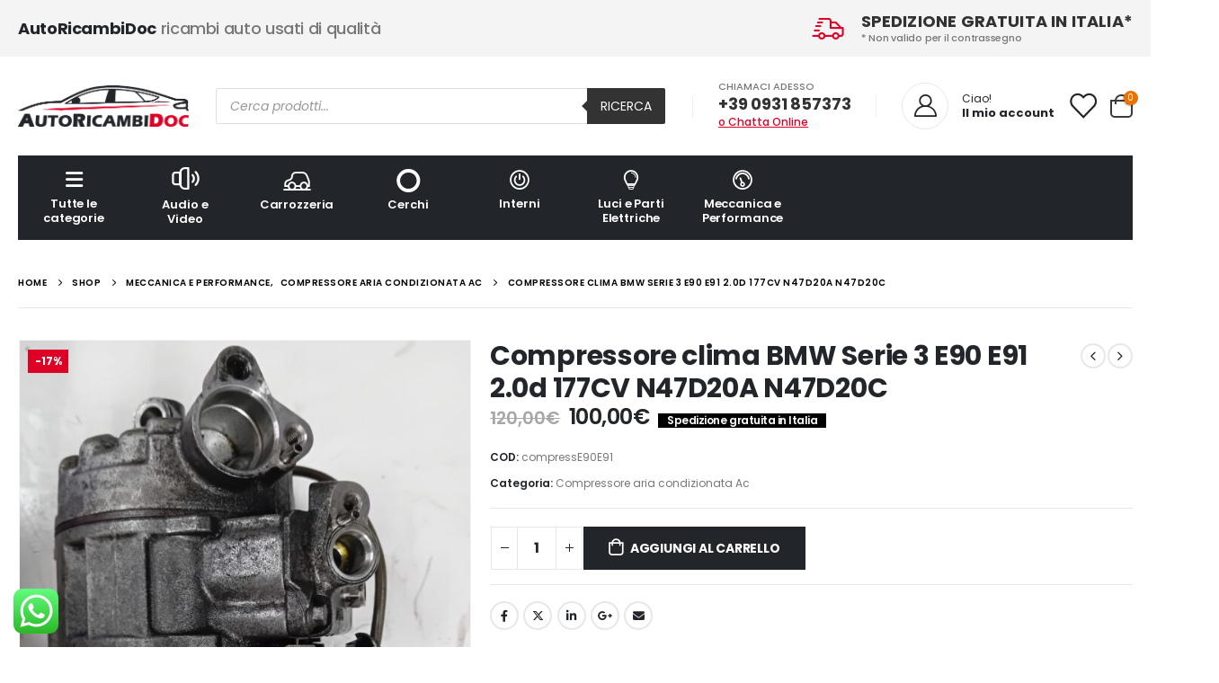

--- FILE ---
content_type: text/html; charset=UTF-8
request_url: https://autoricambidoc.it/prodotto/compressore-clima-bmw-serie-3-e90-e91-2-0d-177cv-n47d20a-n47d20c/
body_size: 40988
content:
	<!DOCTYPE html>
	<html  lang="it-IT">
	<head>
		<meta http-equiv="X-UA-Compatible" content="IE=edge" />
		<meta http-equiv="Content-Type" content="text/html; charset=UTF-8" />
		<meta name="viewport" content="width=device-width, initial-scale=1, minimum-scale=1" />

		<link rel="profile" href="https://gmpg.org/xfn/11" />
		<link rel="pingback" href="https://autoricambidoc.it/xmlrpc.php" />
		<meta name='robots' content='index, follow, max-image-preview:large, max-snippet:-1, max-video-preview:-1' />
	<style>img:is([sizes="auto" i], [sizes^="auto," i]) { contain-intrinsic-size: 3000px 1500px }</style>
	<script id="cookie-law-info-gcm-var-js">
var _ckyGcm = {"status":true,"default_settings":[{"analytics":"granted","advertisement":"granted","functional":"granted","necessary":"granted","ad_user_data":"granted","ad_personalization":"granted","regions":"All"}],"wait_for_update":2000,"url_passthrough":false,"ads_data_redaction":false}</script>
<script id="cookie-law-info-gcm-js" type="text/javascript" src="https://autoricambidoc.it/wp-content/plugins/cookie-law-info/lite/frontend/js/gcm.min.js"></script> <script id="cookieyes" type="text/javascript" src="https://cdn-cookieyes.com/client_data/9e767ec1addb930426ba7133/script.js"></script>
	<!-- This site is optimized with the Yoast SEO plugin v25.9 - https://yoast.com/wordpress/plugins/seo/ -->
	<title>Compressore clima BMW Serie 3 E90 E91 2.0d 177CV N47D20A N47D20C - Auto Ricambi Doc</title>
	<link rel="canonical" href="https://autoricambidoc.it/prodotto/compressore-clima-bmw-serie-3-e90-e91-2-0d-177cv-n47d20a-n47d20c/" />
	<meta property="og:locale" content="it_IT" />
	<meta property="og:type" content="article" />
	<meta property="og:title" content="Compressore clima BMW Serie 3 E90 E91 2.0d 177CV N47D20A N47D20C - Auto Ricambi Doc" />
	<meta property="og:description" content="Compressore clima BMW Serie 3 2.0d 177CV. Prodotto usato originale garantito. Autoricambidoc 3662353956 0931857373 Rosolini(SR). Non esitate a contattarci per qualsiasi informazione tecnica." />
	<meta property="og:url" content="https://autoricambidoc.it/prodotto/compressore-clima-bmw-serie-3-e90-e91-2-0d-177cv-n47d20a-n47d20c/" />
	<meta property="og:site_name" content="Auto Ricambi Doc" />
	<meta property="og:image" content="https://autoricambidoc.it/wp-content/uploads/2024/07/20240706_163115-scaled.jpg" />
	<meta property="og:image:width" content="1920" />
	<meta property="og:image:height" content="2560" />
	<meta property="og:image:type" content="image/jpeg" />
	<meta name="twitter:card" content="summary_large_image" />
	<meta name="twitter:label1" content="Tempo di lettura stimato" />
	<meta name="twitter:data1" content="1 minuto" />
	<script type="application/ld+json" class="yoast-schema-graph">{"@context":"https://schema.org","@graph":[{"@type":"WebPage","@id":"https://autoricambidoc.it/prodotto/compressore-clima-bmw-serie-3-e90-e91-2-0d-177cv-n47d20a-n47d20c/","url":"https://autoricambidoc.it/prodotto/compressore-clima-bmw-serie-3-e90-e91-2-0d-177cv-n47d20a-n47d20c/","name":"Compressore clima BMW Serie 3 E90 E91 2.0d 177CV N47D20A N47D20C - Auto Ricambi Doc","isPartOf":{"@id":"https://autoricambidoc.it/#website"},"primaryImageOfPage":{"@id":"https://autoricambidoc.it/prodotto/compressore-clima-bmw-serie-3-e90-e91-2-0d-177cv-n47d20a-n47d20c/#primaryimage"},"image":{"@id":"https://autoricambidoc.it/prodotto/compressore-clima-bmw-serie-3-e90-e91-2-0d-177cv-n47d20a-n47d20c/#primaryimage"},"thumbnailUrl":"https://autoricambidoc.it/wp-content/uploads/2024/07/20240706_163115-scaled.jpg","datePublished":"2024-07-07T16:36:17+00:00","breadcrumb":{"@id":"https://autoricambidoc.it/prodotto/compressore-clima-bmw-serie-3-e90-e91-2-0d-177cv-n47d20a-n47d20c/#breadcrumb"},"inLanguage":"it-IT","potentialAction":[{"@type":"ReadAction","target":["https://autoricambidoc.it/prodotto/compressore-clima-bmw-serie-3-e90-e91-2-0d-177cv-n47d20a-n47d20c/"]}]},{"@type":"ImageObject","inLanguage":"it-IT","@id":"https://autoricambidoc.it/prodotto/compressore-clima-bmw-serie-3-e90-e91-2-0d-177cv-n47d20a-n47d20c/#primaryimage","url":"https://autoricambidoc.it/wp-content/uploads/2024/07/20240706_163115-scaled.jpg","contentUrl":"https://autoricambidoc.it/wp-content/uploads/2024/07/20240706_163115-scaled.jpg","width":1920,"height":2560},{"@type":"BreadcrumbList","@id":"https://autoricambidoc.it/prodotto/compressore-clima-bmw-serie-3-e90-e91-2-0d-177cv-n47d20a-n47d20c/#breadcrumb","itemListElement":[{"@type":"ListItem","position":1,"name":"Home","item":"https://autoricambidoc.it/"},{"@type":"ListItem","position":2,"name":"Shop","item":"https://autoricambidoc.it/shop/"},{"@type":"ListItem","position":3,"name":"Compressore clima BMW Serie 3 E90 E91 2.0d 177CV N47D20A N47D20C"}]},{"@type":"WebSite","@id":"https://autoricambidoc.it/#website","url":"https://autoricambidoc.it/","name":"Auto Ricambi Doc","description":"Ricambi per auto nuovi ed usati","potentialAction":[{"@type":"SearchAction","target":{"@type":"EntryPoint","urlTemplate":"https://autoricambidoc.it/?s={search_term_string}"},"query-input":{"@type":"PropertyValueSpecification","valueRequired":true,"valueName":"search_term_string"}}],"inLanguage":"it-IT"}]}</script>
	<!-- / Yoast SEO plugin. -->


<link rel='dns-prefetch' href='//www.googletagmanager.com' />
<link rel='dns-prefetch' href='//fonts.googleapis.com' />
<link rel="alternate" type="application/rss+xml" title="Auto Ricambi Doc &raquo; Feed" href="https://autoricambidoc.it/feed/" />
<link rel="alternate" type="application/rss+xml" title="Auto Ricambi Doc &raquo; Feed dei commenti" href="https://autoricambidoc.it/comments/feed/" />
		<link rel="shortcut icon" href="//autoricambidoc.it/wp-content/themes/porto/images/logo/favicon.png" type="image/x-icon" />
				<link rel="apple-touch-icon" href="//autoricambidoc.it/wp-content/themes/porto/images/logo/apple-touch-icon.png" />
				<link rel="apple-touch-icon" sizes="120x120" href="//autoricambidoc.it/wp-content/themes/porto/images/logo/apple-touch-icon_120x120.png" />
				<link rel="apple-touch-icon" sizes="76x76" href="//autoricambidoc.it/wp-content/themes/porto/images/logo/apple-touch-icon_76x76.png" />
				<link rel="apple-touch-icon" sizes="152x152" href="//autoricambidoc.it/wp-content/themes/porto/images/logo/apple-touch-icon_152x152.png" />
		<script>
window._wpemojiSettings = {"baseUrl":"https:\/\/s.w.org\/images\/core\/emoji\/16.0.1\/72x72\/","ext":".png","svgUrl":"https:\/\/s.w.org\/images\/core\/emoji\/16.0.1\/svg\/","svgExt":".svg","source":{"concatemoji":"https:\/\/autoricambidoc.it\/wp-includes\/js\/wp-emoji-release.min.js?ver=6.8.3"}};
/*! This file is auto-generated */
!function(s,n){var o,i,e;function c(e){try{var t={supportTests:e,timestamp:(new Date).valueOf()};sessionStorage.setItem(o,JSON.stringify(t))}catch(e){}}function p(e,t,n){e.clearRect(0,0,e.canvas.width,e.canvas.height),e.fillText(t,0,0);var t=new Uint32Array(e.getImageData(0,0,e.canvas.width,e.canvas.height).data),a=(e.clearRect(0,0,e.canvas.width,e.canvas.height),e.fillText(n,0,0),new Uint32Array(e.getImageData(0,0,e.canvas.width,e.canvas.height).data));return t.every(function(e,t){return e===a[t]})}function u(e,t){e.clearRect(0,0,e.canvas.width,e.canvas.height),e.fillText(t,0,0);for(var n=e.getImageData(16,16,1,1),a=0;a<n.data.length;a++)if(0!==n.data[a])return!1;return!0}function f(e,t,n,a){switch(t){case"flag":return n(e,"\ud83c\udff3\ufe0f\u200d\u26a7\ufe0f","\ud83c\udff3\ufe0f\u200b\u26a7\ufe0f")?!1:!n(e,"\ud83c\udde8\ud83c\uddf6","\ud83c\udde8\u200b\ud83c\uddf6")&&!n(e,"\ud83c\udff4\udb40\udc67\udb40\udc62\udb40\udc65\udb40\udc6e\udb40\udc67\udb40\udc7f","\ud83c\udff4\u200b\udb40\udc67\u200b\udb40\udc62\u200b\udb40\udc65\u200b\udb40\udc6e\u200b\udb40\udc67\u200b\udb40\udc7f");case"emoji":return!a(e,"\ud83e\udedf")}return!1}function g(e,t,n,a){var r="undefined"!=typeof WorkerGlobalScope&&self instanceof WorkerGlobalScope?new OffscreenCanvas(300,150):s.createElement("canvas"),o=r.getContext("2d",{willReadFrequently:!0}),i=(o.textBaseline="top",o.font="600 32px Arial",{});return e.forEach(function(e){i[e]=t(o,e,n,a)}),i}function t(e){var t=s.createElement("script");t.src=e,t.defer=!0,s.head.appendChild(t)}"undefined"!=typeof Promise&&(o="wpEmojiSettingsSupports",i=["flag","emoji"],n.supports={everything:!0,everythingExceptFlag:!0},e=new Promise(function(e){s.addEventListener("DOMContentLoaded",e,{once:!0})}),new Promise(function(t){var n=function(){try{var e=JSON.parse(sessionStorage.getItem(o));if("object"==typeof e&&"number"==typeof e.timestamp&&(new Date).valueOf()<e.timestamp+604800&&"object"==typeof e.supportTests)return e.supportTests}catch(e){}return null}();if(!n){if("undefined"!=typeof Worker&&"undefined"!=typeof OffscreenCanvas&&"undefined"!=typeof URL&&URL.createObjectURL&&"undefined"!=typeof Blob)try{var e="postMessage("+g.toString()+"("+[JSON.stringify(i),f.toString(),p.toString(),u.toString()].join(",")+"));",a=new Blob([e],{type:"text/javascript"}),r=new Worker(URL.createObjectURL(a),{name:"wpTestEmojiSupports"});return void(r.onmessage=function(e){c(n=e.data),r.terminate(),t(n)})}catch(e){}c(n=g(i,f,p,u))}t(n)}).then(function(e){for(var t in e)n.supports[t]=e[t],n.supports.everything=n.supports.everything&&n.supports[t],"flag"!==t&&(n.supports.everythingExceptFlag=n.supports.everythingExceptFlag&&n.supports[t]);n.supports.everythingExceptFlag=n.supports.everythingExceptFlag&&!n.supports.flag,n.DOMReady=!1,n.readyCallback=function(){n.DOMReady=!0}}).then(function(){return e}).then(function(){var e;n.supports.everything||(n.readyCallback(),(e=n.source||{}).concatemoji?t(e.concatemoji):e.wpemoji&&e.twemoji&&(t(e.twemoji),t(e.wpemoji)))}))}((window,document),window._wpemojiSettings);
</script>
<link rel='stylesheet' id='porto-google-fonts-css' href='//fonts.googleapis.com/css?family=Poppins%3A400%2C400italic%2C500%2C600%2C700%2C800%7COpen+Sans%3A600&#038;ver=6.8.3' media='all' />
<link rel='stylesheet' id='ht_ctc_main_css-css' href='https://autoricambidoc.it/wp-content/plugins/click-to-chat-for-whatsapp/new/inc/assets/css/main.css?ver=4.28' media='all' />
<style id='wp-emoji-styles-inline-css'>

	img.wp-smiley, img.emoji {
		display: inline !important;
		border: none !important;
		box-shadow: none !important;
		height: 1em !important;
		width: 1em !important;
		margin: 0 0.07em !important;
		vertical-align: -0.1em !important;
		background: none !important;
		padding: 0 !important;
	}
</style>
<link rel='stylesheet' id='wp-block-library-css' href='https://autoricambidoc.it/wp-includes/css/dist/block-library/style.min.css?ver=6.8.3' media='all' />
<style id='wp-block-library-theme-inline-css'>
.wp-block-audio :where(figcaption){color:#555;font-size:13px;text-align:center}.is-dark-theme .wp-block-audio :where(figcaption){color:#ffffffa6}.wp-block-audio{margin:0 0 1em}.wp-block-code{border:1px solid #ccc;border-radius:4px;font-family:Menlo,Consolas,monaco,monospace;padding:.8em 1em}.wp-block-embed :where(figcaption){color:#555;font-size:13px;text-align:center}.is-dark-theme .wp-block-embed :where(figcaption){color:#ffffffa6}.wp-block-embed{margin:0 0 1em}.blocks-gallery-caption{color:#555;font-size:13px;text-align:center}.is-dark-theme .blocks-gallery-caption{color:#ffffffa6}:root :where(.wp-block-image figcaption){color:#555;font-size:13px;text-align:center}.is-dark-theme :root :where(.wp-block-image figcaption){color:#ffffffa6}.wp-block-image{margin:0 0 1em}.wp-block-pullquote{border-bottom:4px solid;border-top:4px solid;color:currentColor;margin-bottom:1.75em}.wp-block-pullquote cite,.wp-block-pullquote footer,.wp-block-pullquote__citation{color:currentColor;font-size:.8125em;font-style:normal;text-transform:uppercase}.wp-block-quote{border-left:.25em solid;margin:0 0 1.75em;padding-left:1em}.wp-block-quote cite,.wp-block-quote footer{color:currentColor;font-size:.8125em;font-style:normal;position:relative}.wp-block-quote:where(.has-text-align-right){border-left:none;border-right:.25em solid;padding-left:0;padding-right:1em}.wp-block-quote:where(.has-text-align-center){border:none;padding-left:0}.wp-block-quote.is-large,.wp-block-quote.is-style-large,.wp-block-quote:where(.is-style-plain){border:none}.wp-block-search .wp-block-search__label{font-weight:700}.wp-block-search__button{border:1px solid #ccc;padding:.375em .625em}:where(.wp-block-group.has-background){padding:1.25em 2.375em}.wp-block-separator.has-css-opacity{opacity:.4}.wp-block-separator{border:none;border-bottom:2px solid;margin-left:auto;margin-right:auto}.wp-block-separator.has-alpha-channel-opacity{opacity:1}.wp-block-separator:not(.is-style-wide):not(.is-style-dots){width:100px}.wp-block-separator.has-background:not(.is-style-dots){border-bottom:none;height:1px}.wp-block-separator.has-background:not(.is-style-wide):not(.is-style-dots){height:2px}.wp-block-table{margin:0 0 1em}.wp-block-table td,.wp-block-table th{word-break:normal}.wp-block-table :where(figcaption){color:#555;font-size:13px;text-align:center}.is-dark-theme .wp-block-table :where(figcaption){color:#ffffffa6}.wp-block-video :where(figcaption){color:#555;font-size:13px;text-align:center}.is-dark-theme .wp-block-video :where(figcaption){color:#ffffffa6}.wp-block-video{margin:0 0 1em}:root :where(.wp-block-template-part.has-background){margin-bottom:0;margin-top:0;padding:1.25em 2.375em}
</style>
<style id='classic-theme-styles-inline-css'>
/*! This file is auto-generated */
.wp-block-button__link{color:#fff;background-color:#32373c;border-radius:9999px;box-shadow:none;text-decoration:none;padding:calc(.667em + 2px) calc(1.333em + 2px);font-size:1.125em}.wp-block-file__button{background:#32373c;color:#fff;text-decoration:none}
</style>
<style id='global-styles-inline-css'>
:root{--wp--preset--aspect-ratio--square: 1;--wp--preset--aspect-ratio--4-3: 4/3;--wp--preset--aspect-ratio--3-4: 3/4;--wp--preset--aspect-ratio--3-2: 3/2;--wp--preset--aspect-ratio--2-3: 2/3;--wp--preset--aspect-ratio--16-9: 16/9;--wp--preset--aspect-ratio--9-16: 9/16;--wp--preset--color--black: #000000;--wp--preset--color--cyan-bluish-gray: #abb8c3;--wp--preset--color--white: #ffffff;--wp--preset--color--pale-pink: #f78da7;--wp--preset--color--vivid-red: #cf2e2e;--wp--preset--color--luminous-vivid-orange: #ff6900;--wp--preset--color--luminous-vivid-amber: #fcb900;--wp--preset--color--light-green-cyan: #7bdcb5;--wp--preset--color--vivid-green-cyan: #00d084;--wp--preset--color--pale-cyan-blue: #8ed1fc;--wp--preset--color--vivid-cyan-blue: #0693e3;--wp--preset--color--vivid-purple: #9b51e0;--wp--preset--color--primary: var(--porto-primary-color);--wp--preset--color--secondary: var(--porto-secondary-color);--wp--preset--color--tertiary: var(--porto-tertiary-color);--wp--preset--color--quaternary: var(--porto-quaternary-color);--wp--preset--color--dark: var(--porto-dark-color);--wp--preset--color--light: var(--porto-light-color);--wp--preset--color--primary-hover: var(--porto-primary-light-5);--wp--preset--gradient--vivid-cyan-blue-to-vivid-purple: linear-gradient(135deg,rgba(6,147,227,1) 0%,rgb(155,81,224) 100%);--wp--preset--gradient--light-green-cyan-to-vivid-green-cyan: linear-gradient(135deg,rgb(122,220,180) 0%,rgb(0,208,130) 100%);--wp--preset--gradient--luminous-vivid-amber-to-luminous-vivid-orange: linear-gradient(135deg,rgba(252,185,0,1) 0%,rgba(255,105,0,1) 100%);--wp--preset--gradient--luminous-vivid-orange-to-vivid-red: linear-gradient(135deg,rgba(255,105,0,1) 0%,rgb(207,46,46) 100%);--wp--preset--gradient--very-light-gray-to-cyan-bluish-gray: linear-gradient(135deg,rgb(238,238,238) 0%,rgb(169,184,195) 100%);--wp--preset--gradient--cool-to-warm-spectrum: linear-gradient(135deg,rgb(74,234,220) 0%,rgb(151,120,209) 20%,rgb(207,42,186) 40%,rgb(238,44,130) 60%,rgb(251,105,98) 80%,rgb(254,248,76) 100%);--wp--preset--gradient--blush-light-purple: linear-gradient(135deg,rgb(255,206,236) 0%,rgb(152,150,240) 100%);--wp--preset--gradient--blush-bordeaux: linear-gradient(135deg,rgb(254,205,165) 0%,rgb(254,45,45) 50%,rgb(107,0,62) 100%);--wp--preset--gradient--luminous-dusk: linear-gradient(135deg,rgb(255,203,112) 0%,rgb(199,81,192) 50%,rgb(65,88,208) 100%);--wp--preset--gradient--pale-ocean: linear-gradient(135deg,rgb(255,245,203) 0%,rgb(182,227,212) 50%,rgb(51,167,181) 100%);--wp--preset--gradient--electric-grass: linear-gradient(135deg,rgb(202,248,128) 0%,rgb(113,206,126) 100%);--wp--preset--gradient--midnight: linear-gradient(135deg,rgb(2,3,129) 0%,rgb(40,116,252) 100%);--wp--preset--font-size--small: 13px;--wp--preset--font-size--medium: 20px;--wp--preset--font-size--large: 36px;--wp--preset--font-size--x-large: 42px;--wp--preset--spacing--20: 0.44rem;--wp--preset--spacing--30: 0.67rem;--wp--preset--spacing--40: 1rem;--wp--preset--spacing--50: 1.5rem;--wp--preset--spacing--60: 2.25rem;--wp--preset--spacing--70: 3.38rem;--wp--preset--spacing--80: 5.06rem;--wp--preset--shadow--natural: 6px 6px 9px rgba(0, 0, 0, 0.2);--wp--preset--shadow--deep: 12px 12px 50px rgba(0, 0, 0, 0.4);--wp--preset--shadow--sharp: 6px 6px 0px rgba(0, 0, 0, 0.2);--wp--preset--shadow--outlined: 6px 6px 0px -3px rgba(255, 255, 255, 1), 6px 6px rgba(0, 0, 0, 1);--wp--preset--shadow--crisp: 6px 6px 0px rgba(0, 0, 0, 1);}:where(.is-layout-flex){gap: 0.5em;}:where(.is-layout-grid){gap: 0.5em;}body .is-layout-flex{display: flex;}.is-layout-flex{flex-wrap: wrap;align-items: center;}.is-layout-flex > :is(*, div){margin: 0;}body .is-layout-grid{display: grid;}.is-layout-grid > :is(*, div){margin: 0;}:where(.wp-block-columns.is-layout-flex){gap: 2em;}:where(.wp-block-columns.is-layout-grid){gap: 2em;}:where(.wp-block-post-template.is-layout-flex){gap: 1.25em;}:where(.wp-block-post-template.is-layout-grid){gap: 1.25em;}.has-black-color{color: var(--wp--preset--color--black) !important;}.has-cyan-bluish-gray-color{color: var(--wp--preset--color--cyan-bluish-gray) !important;}.has-white-color{color: var(--wp--preset--color--white) !important;}.has-pale-pink-color{color: var(--wp--preset--color--pale-pink) !important;}.has-vivid-red-color{color: var(--wp--preset--color--vivid-red) !important;}.has-luminous-vivid-orange-color{color: var(--wp--preset--color--luminous-vivid-orange) !important;}.has-luminous-vivid-amber-color{color: var(--wp--preset--color--luminous-vivid-amber) !important;}.has-light-green-cyan-color{color: var(--wp--preset--color--light-green-cyan) !important;}.has-vivid-green-cyan-color{color: var(--wp--preset--color--vivid-green-cyan) !important;}.has-pale-cyan-blue-color{color: var(--wp--preset--color--pale-cyan-blue) !important;}.has-vivid-cyan-blue-color{color: var(--wp--preset--color--vivid-cyan-blue) !important;}.has-vivid-purple-color{color: var(--wp--preset--color--vivid-purple) !important;}.has-black-background-color{background-color: var(--wp--preset--color--black) !important;}.has-cyan-bluish-gray-background-color{background-color: var(--wp--preset--color--cyan-bluish-gray) !important;}.has-white-background-color{background-color: var(--wp--preset--color--white) !important;}.has-pale-pink-background-color{background-color: var(--wp--preset--color--pale-pink) !important;}.has-vivid-red-background-color{background-color: var(--wp--preset--color--vivid-red) !important;}.has-luminous-vivid-orange-background-color{background-color: var(--wp--preset--color--luminous-vivid-orange) !important;}.has-luminous-vivid-amber-background-color{background-color: var(--wp--preset--color--luminous-vivid-amber) !important;}.has-light-green-cyan-background-color{background-color: var(--wp--preset--color--light-green-cyan) !important;}.has-vivid-green-cyan-background-color{background-color: var(--wp--preset--color--vivid-green-cyan) !important;}.has-pale-cyan-blue-background-color{background-color: var(--wp--preset--color--pale-cyan-blue) !important;}.has-vivid-cyan-blue-background-color{background-color: var(--wp--preset--color--vivid-cyan-blue) !important;}.has-vivid-purple-background-color{background-color: var(--wp--preset--color--vivid-purple) !important;}.has-black-border-color{border-color: var(--wp--preset--color--black) !important;}.has-cyan-bluish-gray-border-color{border-color: var(--wp--preset--color--cyan-bluish-gray) !important;}.has-white-border-color{border-color: var(--wp--preset--color--white) !important;}.has-pale-pink-border-color{border-color: var(--wp--preset--color--pale-pink) !important;}.has-vivid-red-border-color{border-color: var(--wp--preset--color--vivid-red) !important;}.has-luminous-vivid-orange-border-color{border-color: var(--wp--preset--color--luminous-vivid-orange) !important;}.has-luminous-vivid-amber-border-color{border-color: var(--wp--preset--color--luminous-vivid-amber) !important;}.has-light-green-cyan-border-color{border-color: var(--wp--preset--color--light-green-cyan) !important;}.has-vivid-green-cyan-border-color{border-color: var(--wp--preset--color--vivid-green-cyan) !important;}.has-pale-cyan-blue-border-color{border-color: var(--wp--preset--color--pale-cyan-blue) !important;}.has-vivid-cyan-blue-border-color{border-color: var(--wp--preset--color--vivid-cyan-blue) !important;}.has-vivid-purple-border-color{border-color: var(--wp--preset--color--vivid-purple) !important;}.has-vivid-cyan-blue-to-vivid-purple-gradient-background{background: var(--wp--preset--gradient--vivid-cyan-blue-to-vivid-purple) !important;}.has-light-green-cyan-to-vivid-green-cyan-gradient-background{background: var(--wp--preset--gradient--light-green-cyan-to-vivid-green-cyan) !important;}.has-luminous-vivid-amber-to-luminous-vivid-orange-gradient-background{background: var(--wp--preset--gradient--luminous-vivid-amber-to-luminous-vivid-orange) !important;}.has-luminous-vivid-orange-to-vivid-red-gradient-background{background: var(--wp--preset--gradient--luminous-vivid-orange-to-vivid-red) !important;}.has-very-light-gray-to-cyan-bluish-gray-gradient-background{background: var(--wp--preset--gradient--very-light-gray-to-cyan-bluish-gray) !important;}.has-cool-to-warm-spectrum-gradient-background{background: var(--wp--preset--gradient--cool-to-warm-spectrum) !important;}.has-blush-light-purple-gradient-background{background: var(--wp--preset--gradient--blush-light-purple) !important;}.has-blush-bordeaux-gradient-background{background: var(--wp--preset--gradient--blush-bordeaux) !important;}.has-luminous-dusk-gradient-background{background: var(--wp--preset--gradient--luminous-dusk) !important;}.has-pale-ocean-gradient-background{background: var(--wp--preset--gradient--pale-ocean) !important;}.has-electric-grass-gradient-background{background: var(--wp--preset--gradient--electric-grass) !important;}.has-midnight-gradient-background{background: var(--wp--preset--gradient--midnight) !important;}.has-small-font-size{font-size: var(--wp--preset--font-size--small) !important;}.has-medium-font-size{font-size: var(--wp--preset--font-size--medium) !important;}.has-large-font-size{font-size: var(--wp--preset--font-size--large) !important;}.has-x-large-font-size{font-size: var(--wp--preset--font-size--x-large) !important;}
:where(.wp-block-post-template.is-layout-flex){gap: 1.25em;}:where(.wp-block-post-template.is-layout-grid){gap: 1.25em;}
:where(.wp-block-columns.is-layout-flex){gap: 2em;}:where(.wp-block-columns.is-layout-grid){gap: 2em;}
:root :where(.wp-block-pullquote){font-size: 1.5em;line-height: 1.6;}
</style>
<link rel='stylesheet' id='contact-form-7-css' href='https://autoricambidoc.it/wp-content/plugins/contact-form-7/includes/css/styles.css?ver=6.1.1' media='all' />
<link rel='stylesheet' id='rs-plugin-settings-css' href='https://autoricambidoc.it/wp-content/plugins/revslider/public/assets/css/rs6.css?ver=6.4.11' media='all' />
<style id='rs-plugin-settings-inline-css'>
#rs-demo-id {}
.tparrows:before{color:#de0025;text-shadow:0 0 3px #fff;}.revslider-initialised .tp-loader{z-index:18;}
</style>
<link rel='stylesheet' id='photoswipe-css' href='https://autoricambidoc.it/wp-content/plugins/woocommerce/assets/css/photoswipe/photoswipe.min.css?ver=10.1.2' media='all' />
<link rel='stylesheet' id='photoswipe-default-skin-css' href='https://autoricambidoc.it/wp-content/plugins/woocommerce/assets/css/photoswipe/default-skin/default-skin.min.css?ver=10.1.2' media='all' />
<style id='woocommerce-inline-inline-css'>
.woocommerce form .form-row .required { visibility: visible; }
</style>
<link rel='stylesheet' id='ymm-css' href='https://autoricambidoc.it/wp-content/plugins/ymm-search/view/frontend/web/main.css?ver=6.8.3' media='all' />
<link rel='stylesheet' id='ymm_product_restriction-css' href='https://autoricambidoc.it/wp-content/plugins/ymm-search/view/frontend/web/product/restriction.css?ver=6.8.3' media='all' />
<link rel='stylesheet' id='gateway-css' href='https://autoricambidoc.it/wp-content/plugins/woocommerce-paypal-payments/modules/ppcp-button/assets/css/gateway.css?ver=3.1.0' media='all' />
<link rel='stylesheet' id='brands-styles-css' href='https://autoricambidoc.it/wp-content/plugins/woocommerce/assets/css/brands.css?ver=10.1.2' media='all' />
<link rel='stylesheet' id='dgwt-wcas-style-css' href='https://autoricambidoc.it/wp-content/plugins/ajax-search-for-woocommerce-premium/assets/css/style.min.css?ver=1.22.1' media='all' />
<link rel='stylesheet' id='porto-fs-progress-bar-css' href='https://autoricambidoc.it/wp-content/themes/porto/inc/lib/woocommerce-shipping-progress-bar/shipping-progress-bar.css?ver=7.2.7' media='all' />
<link rel='stylesheet' id='porto-css-vars-css' href='https://autoricambidoc.it/wp-content/uploads/porto_styles/theme_css_vars.css?ver=7.2.7' media='all' />
<link rel='stylesheet' id='js_composer_front-css' href='https://autoricambidoc.it/wp-content/plugins/js_composer/assets/css/js_composer.min.css?ver=8.6.1' media='all' />
<link rel='stylesheet' id='bootstrap-css' href='https://autoricambidoc.it/wp-content/uploads/porto_styles/bootstrap.css?ver=7.2.7' media='all' />
<link rel='stylesheet' id='porto-plugins-css' href='https://autoricambidoc.it/wp-content/themes/porto/css/plugins.css?ver=7.2.7' media='all' />
<link rel='stylesheet' id='porto-theme-css' href='https://autoricambidoc.it/wp-content/themes/porto/css/theme.css?ver=7.2.7' media='all' />
<link rel='stylesheet' id='porto-shortcodes-css' href='https://autoricambidoc.it/wp-content/uploads/porto_styles/shortcodes.css?ver=7.2.7' media='all' />
<link rel='stylesheet' id='porto-theme-shop-css' href='https://autoricambidoc.it/wp-content/themes/porto/css/theme_shop.css?ver=7.2.7' media='all' />
<link rel='stylesheet' id='porto-theme-wpb-css' href='https://autoricambidoc.it/wp-content/themes/porto/css/theme_wpb.css?ver=7.2.7' media='all' />
<link rel='stylesheet' id='porto-dynamic-style-css' href='https://autoricambidoc.it/wp-content/uploads/porto_styles/dynamic_style.css?ver=7.2.7' media='all' />
<link rel='stylesheet' id='porto-type-builder-css' href='https://autoricambidoc.it/wp-content/plugins/porto-functionality/builders/assets/type-builder.css?ver=3.6.2' media='all' />
<link rel='stylesheet' id='porto-account-login-style-css' href='https://autoricambidoc.it/wp-content/themes/porto/css/theme/shop/login-style/account-login.css?ver=7.2.7' media='all' />
<link rel='stylesheet' id='porto-theme-woopage-css' href='https://autoricambidoc.it/wp-content/themes/porto/css/theme/shop/other/woopage.css?ver=7.2.7' media='all' />
<link rel='stylesheet' id='porto-sp-skeleton-css' href='https://autoricambidoc.it/wp-content/themes/porto/css/theme/shop/single-product/skeleton.css?ver=7.2.7' media='all' />
<link rel='stylesheet' id='porto-style-css' href='https://autoricambidoc.it/wp-content/themes/porto/style.css?ver=7.2.7' media='all' />
<style id='porto-style-inline-css'>
.side-header-narrow-bar-logo{max-width:111px}@media (min-width:992px){}.product-images .img-thumbnail .inner,.product-images .img-thumbnail .inner img{-webkit-transform:none;transform:none}.sticky-product{position:fixed;top:0;left:0;width:100%;z-index:100;background-color:#fff;box-shadow:0 3px 5px rgba(0,0,0,0.08);padding:15px 0}.sticky-product.pos-bottom{top:auto;bottom:0;box-shadow:0 -3px 5px rgba(0,0,0,0.08)}.sticky-product .container{display:-ms-flexbox;display:flex;-ms-flex-align:center;align-items:center;-ms-flex-wrap:wrap;flex-wrap:wrap}.sticky-product .sticky-image{max-width:60px;margin-right:15px}.sticky-product .add-to-cart{-ms-flex:1;flex:1;text-align:right;margin-top:5px}.sticky-product .product-name{font-size:16px;font-weight:600;line-height:inherit;margin-bottom:0}.sticky-product .sticky-detail{line-height:1.5;display:-ms-flexbox;display:flex}.sticky-product .star-rating{margin:5px 15px;font-size:1em}.sticky-product .availability{padding-top:2px}.sticky-product .sticky-detail .price{font-family:Poppins,Poppins,sans-serif;font-weight:400;margin-bottom:0;font-size:1.3em;line-height:1.5}.sticky-product.pos-top:not(.hide){top:0;opacity:1;visibility:visible;transform:translate3d( 0,0,0 )}.sticky-product.pos-top.scroll-down{opacity:0 !important;visibility:hidden;transform:translate3d( 0,-100%,0 )}.sticky-product.sticky-ready{transition:left .3s,visibility 0.3s,opacity 0.3s,transform 0.3s,top 0.3s ease}.sticky-product .quantity.extra-type{display:none}@media (max-width:992px){.sticky-product .container{padding-left:var(--porto-grid-gutter-width);padding-right:var(--porto-grid-gutter-width)}}@media (min-width:767px){body.single-product .sticky-product .container{padding-left:15px;padding-right:15px}}@media (max-width:768px){.sticky-product .sticky-image,.sticky-product .sticky-detail,.sticky-product{display:none}.sticky-product.show-mobile{display:block;padding-top:10px;padding-bottom:10px}.sticky-product.show-mobile .add-to-cart{margin-top:0}.sticky-product.show-mobile .single_add_to_cart_button{margin:0;width:100%}body.single-product .sticky-product.show-mobile .container,.sticky-product.show-mobile > .container{padding-left:10px;padding-right:10px}}#header.sticky-header .main-menu > li.menu-item > a,#header.sticky-header .main-menu > li.menu-custom-content a{color:#ffffff}#header.sticky-header .main-menu > li.menu-item:hover > a,#header.sticky-header .main-menu > li.menu-item.active:hover > a,#header.sticky-header .main-menu > li.menu-custom-content:hover a{color:#ffffff}@media (min-width:992px){.header-main .header-left,#header .searchform-popup,#header .searchform .text{-ms-flex:1;flex:1}#header .searchform{display:block;box-shadow:none;line-height:48px}#header .searchform input{width:100%;border:none;height:48px;padding:0 0 0 25px;font-style:italic}#header .searchform button{padding-right:20px;height:48px}.header-main .header-right .separator{margin-left:2em;margin-right:1em}#header .logo{margin-right:1rem}#header .main-menu{display:-ms-flexbox;display:flex;width:100%;overflow-x:auto;overflow-y:hidden;background-color:#222529;-webkit-overflow-scrolling:touch;margin-bottom:20px}.dgwt-wcas-search-wrapp{min-width:500px}}#header .separator{height:1.75em;border-color:rgba(0,0,0,.06)}.header-top .porto-block{width:100%;margin:0}#header .header-left{-ms-flex:1;flex:1}#mini-cart .minicart-icon{width:25px;height:20px;border:2px solid #222529;border-radius:0 0 5px 5px;position:relative;opacity:.9;margin:5px 0 0}#mini-cart .minicart-icon:before{content:'';position:absolute;border:2px solid;border-color:inherit;border-bottom:none;border-radius:10px 10px 0 0;left:50%;top:-8px;margin-left:-7.5px;width:15px;height:11px}#mini-cart .cart-items{background-color:#ec7200;font-weight:400}.sticky-header #mini-cart .minicart-icon{border-color:#222529}#header .porto-sicon-box{margin-bottom:0;text-align:left}#header .wishlist i{font-size:28px;position:relative;top:1px}#header .main-menu::-webkit-scrollbar{height:10px}#header .main-menu::-webkit-scrollbar-track{background:#323232;border-radius:10px;margin:8px}#header .main-menu::-webkit-scrollbar-thumb{background:#6c6a6a;border-radius:10px}#header .main-menu > li.menu-item{max-width:10%;flex:0 0 10%;margin:0}#header .main-menu > li.menu-item > a{height:100%;width:100%;text-align:center}#header .main-menu a i{display:block;margin:0 auto 4px;font-size:1.7em;line-height:30px;letter-spacing:-0.01em}#header .main-menu a .size-lg{font-size:2.4em}#header .main-menu .porto-icon-category-sound-video{position:relative;top:-3px}@media (max-width:1260px){#header .main-menu{border-bottom:5px solid #403f3f}#header .main-menu > li.menu-item{max-width:12.5%;flex:0 0 12.5%}}@media (min-width:576px) and (max-width:991px){#header .searchform-popup{display:-ms-flexbox;display:flex}}@media (max-width:991px){#header .separator,.header-main .porto-sicon-box .porto-sicon-header{display:none}#header .header-main .porto-icon{border:none !important;width:1.4em !important;margin:0;opacity:.9}#header .searchform-popup{-ms-flex-pack:end;justify-content:flex-end;-ms-flex:1;flex:1;margin-right:-.4rem}#header .searchform-popup .searchform{left:auto;right:-10px}}#side-nav-panel .accordion-menu > li.menu-item > a,#side-nav-panel .menu-custom-block a{text-transform:none;padding:10px 15px}#side-nav-panel .accordion-menu li.menu-item:hover > a,#side-nav-panel .menu-custom-block a:hover{background:#eb7100}#side-nav-panel .accordion-menu li.menu-item > a > i{font-size:1.5em;margin-right:10px;vertical-align:middle;display:inline-block;width:32px}#side-nav-panel .accordion-menu li.menu-item > a > .size-lg{font-size:2em}#side-nav-panel .accordion-menu li.menu-item > a > i:before{margin:0}#side-nav-panel .menu-wrap,#side-nav-panel .menu-custom-block{padding:0}#side-nav-panel .share-links a:not(:hover){background:none}#header.sticky-header .main-menu-wrap{box-shadow:none}.page-top{padding-top:0;padding-bottom:0}.page-top .breadcrumbs-wrap{font-size:10px;font-weight:600;letter-spacing:.05em;padding:15px 0;border-bottom:1px solid #e7e7e7}.widget_wysija_cont .wysija-paragraph{width:100%}.widget_wysija_cont > div{vertical-align:top}.widget_wysija_cont .wysija-input{height:48px;border-radius:24px 0 0 24px;font-style:italic;font-size:12px;padding-left:20px;box-shadow:none}.widget_wysija_cont .wysija-submit{font-size:1em;padding:10px 35px 10px 30px;border-radius:0 24px 24px 0;height:48px}.porto-sicon-box{margin-bottom:0}.h-100 > .porto-ultimate-content-box{height:100%;display:-ms-flexbox;display:flex;-ms-flex-direction:column;flex-direction:column;-ms-flex-pack:center;justify-content:center}.home-banner h1,.home-banner h2,.home-banner h3{letter-spacing:-0.02em}.vc_custom_heading > small{font-size:50% !important;font-weight:inherit;vertical-align:top;line-height:1.6;display:inline-block !important}.btn-modern.btn-lg{font-size:1em;padding:1.15em 2.25em;font-weight:700}html .btn-light,html .btn-light:hover,html .btn-light:focus{color:#212529}@media (min-width:1260px){.pl-xl-6{padding-left:70px !important}}.top-heading i{font-weight:700;font-style:normal;display:inline-block;padding:8px .5em;margin-right:.25em;background:linear-gradient(to right,#ec7200,#ffaa01);color:#fff;transform:rotate(-1deg)}.post-carousel .post-item{position:relative}.post-carousel .post-item .post-date{position:absolute;top:10px;left:10px;margin:0}.post-carousel .post-item .post-date ~ *{margin-left:0}.post-item .post-date{letter-spacing:.05em;width:44px}.post-item .post-date .day{background:#323232;color:#fff;padding-bottom:0;line-height:1;font-size:18px}.post-item .post-date .month{background:#323232;line-height:1.2;padding-bottom:10px;text-transform:uppercase}.post-item .read-more{color:#ec7200;display:inline-block;font-weight:400 !important}.home-product-tags .widgettitle{display:none}.home-product-tags .tagcloud{background:#f4f4f4;padding:20px 0 0 20px;display:-ms-flexbox;display:flex;-ms-flex-wrap:wrap;flex-wrap:wrap;-ms-flex-pack:between;justify-content:space-between}.home-product-tags .tagcloud a{font-size:13px !important;font-weight:600;color:#222529;text-transform:uppercase;border:1px solid #e7e7e7;background:#fff;border-radius:0;margin:0 20px 20px 0;min-width:110px;padding:13px;text-align:center}.products-list .product-inner{background:#fff;padding:10px 20px;display:-ms-flexbox;display:flex;-ms-flex-align:center;align-items:center}.products-list ul.products li.product-col:hover .product-image{box-shadow:none}.products-list .add-links-wrap{display:none}.products-list li.product-col .product-image{max-width:46%;flex:0 0 46%;margin-bottom:0 !important}.products-list li.product-col .product-content{max-width:54%;flex:0 0 54%;padding-left:20px}body.woocommerce-page.archive .sidebar-content{border:none}body.woocommerce-page.archive .sidebar-content aside.widget{padding:0 15px;border-bottom:none;margin-bottom:30px}body.woocommerce-page.archive .sidebar-content aside.widget:last-child{margin-bottom:0}.woocommerce-page .sidebar-content .widget-title{font-size:12px;font-weight:600;color:#000;letter-spacing:.05em}body.woocommerce-page.archive .sidebar-content .widget .widget-title{border-bottom:1px solid #e7e7e7;padding-bottom:6px;margin-left:-15px;margin-right:-15px}.sidebar .product-categories li > a,.widget > div > ul,.widget > ul{font-size:12px;font-weight:400}.sidebar-content .filter-item-list{display:block}.sidebar-content .filter-item-list .filter-color{margin-bottom:15px;text-indent:35px;line-height:10px;width:18px;height:18px}.widget_product_categories .widget-title .toggle,.widget_price_filter .widget-title .toggle,.widget_layered_nav .widget-title .toggle,.widget_layered_nav_filters .widget-title .toggle,.widget_rating_filter .widget-title .toggle{right:-4px}.porto-related-products{background:none;padding-top:0}#footer .widget-title{font-size:1.23em;text-transform:none}#footer .footer-main > .container:after{content:'';display:block;position:absolute;left:10px;right:10px;bottom:0;border-top:1px solid #4e4e4e}#footer .footer-bottom{font-size:1em}@media (min-width:992px){.footer-main .col-lg-3{padding-left:4.2%}}#header .logo{min-width:190px}ul.products li.product-col .woocommerce-loop-product__title{white-space:normal}
</style>
<link rel='stylesheet' id='porto-360-gallery-css' href='https://autoricambidoc.it/wp-content/themes/porto/inc/lib/threesixty/threesixty.css?ver=7.2.7' media='all' />
<link rel='stylesheet' id='styles-child-css' href='https://autoricambidoc.it/wp-content/themes/porto-child/style.css?ver=6.8.3' media='all' />
<script id="woocommerce-google-analytics-integration-gtag-js-after">
/* Google Analytics for WooCommerce (gtag.js) */
					window.dataLayer = window.dataLayer || [];
					function gtag(){dataLayer.push(arguments);}
					// Set up default consent state.
					for ( const mode of [{"analytics_storage":"denied","ad_storage":"denied","ad_user_data":"denied","ad_personalization":"denied","region":["AT","BE","BG","HR","CY","CZ","DK","EE","FI","FR","DE","GR","HU","IS","IE","IT","LV","LI","LT","LU","MT","NL","NO","PL","PT","RO","SK","SI","ES","SE","GB","CH"]}] || [] ) {
						gtag( "consent", "default", { "wait_for_update": 500, ...mode } );
					}
					gtag("js", new Date());
					gtag("set", "developer_id.dOGY3NW", true);
					gtag("config", "G-WHLH1LF70G", {"track_404":true,"allow_google_signals":true,"logged_in":false,"linker":{"domains":[],"allow_incoming":true},"custom_map":{"dimension1":"logged_in"}});
</script>
<script src="https://autoricambidoc.it/wp-includes/js/jquery/jquery.min.js?ver=3.7.1" id="jquery-core-js"></script>
<script src="https://autoricambidoc.it/wp-includes/js/jquery/jquery-migrate.min.js?ver=3.4.1" id="jquery-migrate-js"></script>
<script src="https://autoricambidoc.it/wp-content/plugins/revslider/public/assets/js/rbtools.min.js?ver=6.4.8" id="tp-tools-js"></script>
<script src="https://autoricambidoc.it/wp-content/plugins/revslider/public/assets/js/rs6.min.js?ver=6.4.11" id="revmin-js"></script>
<script src="https://autoricambidoc.it/wp-content/plugins/woocommerce/assets/js/photoswipe/photoswipe.min.js?ver=4.1.1-wc.10.1.2" id="photoswipe-js" defer data-wp-strategy="defer"></script>
<script src="https://autoricambidoc.it/wp-content/plugins/woocommerce/assets/js/photoswipe/photoswipe-ui-default.min.js?ver=4.1.1-wc.10.1.2" id="photoswipe-ui-default-js" defer data-wp-strategy="defer"></script>
<script id="wc-single-product-js-extra">
var wc_single_product_params = {"i18n_required_rating_text":"Seleziona una valutazione","i18n_rating_options":["1 stella su 5","2 stelle su 5","3 stelle su 5","4 stelle su 5","5 stelle su 5"],"i18n_product_gallery_trigger_text":"Visualizza la galleria di immagini a schermo intero","review_rating_required":"yes","flexslider":{"rtl":false,"animation":"slide","smoothHeight":true,"directionNav":false,"controlNav":"thumbnails","slideshow":false,"animationSpeed":500,"animationLoop":false,"allowOneSlide":false},"zoom_enabled":"","zoom_options":[],"photoswipe_enabled":"1","photoswipe_options":{"shareEl":false,"closeOnScroll":false,"history":false,"hideAnimationDuration":0,"showAnimationDuration":0},"flexslider_enabled":""};
</script>
<script src="https://autoricambidoc.it/wp-content/plugins/woocommerce/assets/js/frontend/single-product.min.js?ver=10.1.2" id="wc-single-product-js" defer data-wp-strategy="defer"></script>
<script src="https://autoricambidoc.it/wp-content/plugins/woocommerce/assets/js/jquery-blockui/jquery.blockUI.min.js?ver=2.7.0-wc.10.1.2" id="jquery-blockui-js" data-wp-strategy="defer"></script>
<script src="https://autoricambidoc.it/wp-content/plugins/woocommerce/assets/js/js-cookie/js.cookie.min.js?ver=2.1.4-wc.10.1.2" id="js-cookie-js" data-wp-strategy="defer"></script>
<script src="https://autoricambidoc.it/wp-includes/js/jquery/ui/core.min.js?ver=1.13.3" id="jquery-ui-core-js"></script>
<script src="https://autoricambidoc.it/wp-content/plugins/woocommerce/assets/js/jquery-cookie/jquery.cookie.min.js?ver=1.4.1-wc.10.1.2" id="jquery-cookie-js" data-wp-strategy="defer"></script>
<script src="https://autoricambidoc.it/wp-content/plugins/ymm-search/view/frontend/web/main.js?ver=6.8.3" id="ymm-js"></script>
<script id="WCPAY_ASSETS-js-extra">
var wcpayAssets = {"url":"https:\/\/autoricambidoc.it\/wp-content\/plugins\/woocommerce-payments\/dist\/"};
</script>
<script id="wc-cart-fragments-js-extra">
var wc_cart_fragments_params = {"ajax_url":"\/wp-admin\/admin-ajax.php","wc_ajax_url":"\/?wc-ajax=%%endpoint%%","cart_hash_key":"wc_cart_hash_0c46f5346fa54fc9aac96aa02b5a7a7c","fragment_name":"wc_fragments_0c46f5346fa54fc9aac96aa02b5a7a7c","request_timeout":"15000"};
</script>
<script src="https://autoricambidoc.it/wp-content/plugins/woocommerce/assets/js/frontend/cart-fragments.min.js?ver=10.1.2" id="wc-cart-fragments-js" defer data-wp-strategy="defer"></script>

<!-- Snippet del tag Google (gtag.js) aggiunto da Site Kit -->
<!-- Snippet Google Analytics aggiunto da Site Kit -->
<!-- Snippet di Google Ads aggiunto da Site Kit -->
<script src="https://www.googletagmanager.com/gtag/js?id=G-PYBXKS88DT" id="google_gtagjs-js" async></script>
<script id="google_gtagjs-js-after">
window.dataLayer = window.dataLayer || [];function gtag(){dataLayer.push(arguments);}
gtag("set","linker",{"domains":["autoricambidoc.it"]});
gtag("js", new Date());
gtag("set", "developer_id.dZTNiMT", true);
gtag("config", "G-PYBXKS88DT");
gtag("config", "AW-16911351463");
 window._googlesitekit = window._googlesitekit || {}; window._googlesitekit.throttledEvents = []; window._googlesitekit.gtagEvent = (name, data) => { var key = JSON.stringify( { name, data } ); if ( !! window._googlesitekit.throttledEvents[ key ] ) { return; } window._googlesitekit.throttledEvents[ key ] = true; setTimeout( () => { delete window._googlesitekit.throttledEvents[ key ]; }, 5 ); gtag( "event", name, { ...data, event_source: "site-kit" } ); };
</script>
<script></script><link rel="https://api.w.org/" href="https://autoricambidoc.it/wp-json/" /><link rel="alternate" title="JSON" type="application/json" href="https://autoricambidoc.it/wp-json/wp/v2/product/17144" /><link rel="EditURI" type="application/rsd+xml" title="RSD" href="https://autoricambidoc.it/xmlrpc.php?rsd" />
<meta name="generator" content="WordPress 6.8.3" />
<meta name="generator" content="WooCommerce 10.1.2" />
<link rel='shortlink' href='https://autoricambidoc.it/?p=17144' />
<link rel="alternate" title="oEmbed (JSON)" type="application/json+oembed" href="https://autoricambidoc.it/wp-json/oembed/1.0/embed?url=https%3A%2F%2Fautoricambidoc.it%2Fprodotto%2Fcompressore-clima-bmw-serie-3-e90-e91-2-0d-177cv-n47d20a-n47d20c%2F" />
<link rel="alternate" title="oEmbed (XML)" type="text/xml+oembed" href="https://autoricambidoc.it/wp-json/oembed/1.0/embed?url=https%3A%2F%2Fautoricambidoc.it%2Fprodotto%2Fcompressore-clima-bmw-serie-3-e90-e91-2-0d-177cv-n47d20a-n47d20c%2F&#038;format=xml" />
<meta name="generator" content="Site Kit by Google 1.161.0" />
<!-- This website runs the Product Feed PRO for WooCommerce by AdTribes.io plugin - version woocommercesea_option_installed_version -->
		<style>
			.dgwt-wcas-ico-magnifier,.dgwt-wcas-ico-magnifier-handler{max-width:20px}		</style>
			<noscript><style>.woocommerce-product-gallery{ opacity: 1 !important; }</style></noscript>
	<meta name="generator" content="Powered by WPBakery Page Builder - drag and drop page builder for WordPress."/>

<!-- Snippet Google Tag Manager aggiunto da Site Kit -->
<script>
			( function( w, d, s, l, i ) {
				w[l] = w[l] || [];
				w[l].push( {'gtm.start': new Date().getTime(), event: 'gtm.js'} );
				var f = d.getElementsByTagName( s )[0],
					j = d.createElement( s ), dl = l != 'dataLayer' ? '&l=' + l : '';
				j.async = true;
				j.src = 'https://www.googletagmanager.com/gtm.js?id=' + i + dl;
				f.parentNode.insertBefore( j, f );
			} )( window, document, 'script', 'dataLayer', 'GTM-5NQTRRGV' );
			
</script>

<!-- Termina lo snippet Google Tag Manager aggiunto da Site Kit -->
<meta name="generator" content="Powered by Slider Revolution 6.4.11 - responsive, Mobile-Friendly Slider Plugin for WordPress with comfortable drag and drop interface." />
<link rel="icon" href="https://autoricambidoc.it/wp-content/uploads/2025/10/cropped-logo-quadrato-32x32.png" sizes="32x32" />
<link rel="icon" href="https://autoricambidoc.it/wp-content/uploads/2025/10/cropped-logo-quadrato-192x192.png" sizes="192x192" />
<link rel="apple-touch-icon" href="https://autoricambidoc.it/wp-content/uploads/2025/10/cropped-logo-quadrato-180x180.png" />
<meta name="msapplication-TileImage" content="https://autoricambidoc.it/wp-content/uploads/2025/10/cropped-logo-quadrato-270x270.png" />
<script type="text/javascript">function setREVStartSize(e){
			//window.requestAnimationFrame(function() {				 
				window.RSIW = window.RSIW===undefined ? window.innerWidth : window.RSIW;	
				window.RSIH = window.RSIH===undefined ? window.innerHeight : window.RSIH;	
				try {								
					var pw = document.getElementById(e.c).parentNode.offsetWidth,
						newh;
					pw = pw===0 || isNaN(pw) ? window.RSIW : pw;
					e.tabw = e.tabw===undefined ? 0 : parseInt(e.tabw);
					e.thumbw = e.thumbw===undefined ? 0 : parseInt(e.thumbw);
					e.tabh = e.tabh===undefined ? 0 : parseInt(e.tabh);
					e.thumbh = e.thumbh===undefined ? 0 : parseInt(e.thumbh);
					e.tabhide = e.tabhide===undefined ? 0 : parseInt(e.tabhide);
					e.thumbhide = e.thumbhide===undefined ? 0 : parseInt(e.thumbhide);
					e.mh = e.mh===undefined || e.mh=="" || e.mh==="auto" ? 0 : parseInt(e.mh,0);		
					if(e.layout==="fullscreen" || e.l==="fullscreen") 						
						newh = Math.max(e.mh,window.RSIH);					
					else{					
						e.gw = Array.isArray(e.gw) ? e.gw : [e.gw];
						for (var i in e.rl) if (e.gw[i]===undefined || e.gw[i]===0) e.gw[i] = e.gw[i-1];					
						e.gh = e.el===undefined || e.el==="" || (Array.isArray(e.el) && e.el.length==0)? e.gh : e.el;
						e.gh = Array.isArray(e.gh) ? e.gh : [e.gh];
						for (var i in e.rl) if (e.gh[i]===undefined || e.gh[i]===0) e.gh[i] = e.gh[i-1];
											
						var nl = new Array(e.rl.length),
							ix = 0,						
							sl;					
						e.tabw = e.tabhide>=pw ? 0 : e.tabw;
						e.thumbw = e.thumbhide>=pw ? 0 : e.thumbw;
						e.tabh = e.tabhide>=pw ? 0 : e.tabh;
						e.thumbh = e.thumbhide>=pw ? 0 : e.thumbh;					
						for (var i in e.rl) nl[i] = e.rl[i]<window.RSIW ? 0 : e.rl[i];
						sl = nl[0];									
						for (var i in nl) if (sl>nl[i] && nl[i]>0) { sl = nl[i]; ix=i;}															
						var m = pw>(e.gw[ix]+e.tabw+e.thumbw) ? 1 : (pw-(e.tabw+e.thumbw)) / (e.gw[ix]);					
						newh =  (e.gh[ix] * m) + (e.tabh + e.thumbh);
					}				
					if(window.rs_init_css===undefined) window.rs_init_css = document.head.appendChild(document.createElement("style"));					
					document.getElementById(e.c).height = newh+"px";
					window.rs_init_css.innerHTML += "#"+e.c+"_wrapper { height: "+newh+"px }";				
				} catch(e){
					console.log("Failure at Presize of Slider:" + e)
				}					   
			//});
		  };</script>
<noscript><style> .wpb_animate_when_almost_visible { opacity: 1; }</style></noscript>	</head>
	<body class="wp-singular product-template-default single single-product postid-17144 wp-embed-responsive wp-theme-porto wp-child-theme-porto-child theme-porto woocommerce woocommerce-page woocommerce-no-js login-popup full blog-1 wpb-js-composer js-comp-ver-8.6.1 vc_responsive">
			<!-- Snippet Google Tag Manager (noscript) aggiunto da Site Kit -->
		<noscript>
			<iframe src="https://www.googletagmanager.com/ns.html?id=GTM-5NQTRRGV" height="0" width="0" style="display:none;visibility:hidden"></iframe>
		</noscript>
		<!-- Termina lo snippet Google Tag Manager (noscript) aggiunto da Site Kit -->
		
	<div class="page-wrapper"><!-- page wrapper -->
		
											<!-- header wrapper -->
				<div class="header-wrapper">
										

	<header  id="header" class="header-builder">
	
	<div class="header-top header-has-center-sm"><div class="header-row container"><div class="header-col header-left hidden-for-sm"><div class="porto-block" data-id="2497"><style>.vc_custom_1562780079988{padding-top: 12px !important;padding-bottom: 4px !important;}.wpb_custom_1efe903570d178ff0a9b7bfa5febd3a4.porto-sicon-mobile{--porto-infobox-mpos-align: center;}.top-bar * { letter-spacing: -0.02em; }
.top-bar h3.porto-sicon-title { letter-spacing: 0.01em; }
.top-heading { letter-spacing: -0.02em; }
.top-heading b { color: #222529; }
.d-flex > .vc_column-inner { width: auto; -ms-flex: 0 0 auto !important; flex: 0 0 auto !important; }
.top-bar.vc_row.vc_row-flex>.vc_column_container>.vc_column-inner { -ms-flex-direction: row; flex-direction: row; -ms-flex-align: center; align-items: center; -ms-flex-pack: start; justify-content: flex-start; -ms-flex-wrap: wrap; flex-wrap: wrap; max-width: 100%; }
@media (max-width: 991px) {
  .top-bar.vc_row.vc_row-flex>.vc_column_container>.vc_column-inner { -ms-flex-pack: center; justify-content: center; }
  .top-bar h2 { text-align: center; }
}</style><div class="vc_row wpb_row row top-row top-bar vc_custom_1562780079988 vc_row-o-content-middle vc_row-flex wpb_custom_034b39d9bc6c6b310d69e39f0ccf274f"><div class="d-flex justify-content-center justify-content-lg-end order-lg-2 mb-3 mb-lg-0 vc_column_container col-md-12 col-lg-5"><div class="wpb_wrapper vc_column-inner"><div class="porto-sicon-box mb-2  wpb_custom_1efe903570d178ff0a9b7bfa5febd3a4 style_1 default-icon"><div class="porto-sicon-default"><div class="porto-just-icon-wrapper porto-icon none" style="color:#de0025;font-size:36px;"><i class="porto-icon-shipping"></i></div></div><div class="porto-sicon-header"><h3 class="porto-sicon-title" style="font-weight:700;font-size:18px;line-height:18px;">SPEDIZIONE GRATUITA IN ITALIA*</h3><p style="font-weight:500;font-size:11px;line-height:13px;">* Non valido per il contrassegno</p></div> <!-- header --></div><!-- porto-sicon-box --></div></div><div class="d-flex justify-content-center justify-content-lg-start vc_column_container col-md-12 col-lg-7"><div class="wpb_wrapper vc_column-inner"><h2 style="font-size: 18px;color: #777777;line-height: 1;font-weight:500" class="vc_custom_heading vc_do_custom_heading top-heading mb-2 mr-3 wpb_custom_aa365bd5046e8294520b4e73732b9d15 align-left" ><b>AutoRicambiDoc</b> ricambi auto usati di qualità</h2></div></div></div></div></div><div class="header-col visible-for-sm header-center">
	<div class="logo">
	<a href="https://autoricambidoc.it/" title="Auto Ricambi Doc - Ricambi per auto nuovi ed usati"  rel="home">
		<img class="img-responsive standard-logo retina-logo" width="400" height="97" src="//autoricambidoc.it/wp-content/uploads/2021/06/autoricambidoc-logo.png" alt="Auto Ricambi Doc" />	</a>
	</div>
	<a class="mobile-toggle" href="#" aria-label="Mobile Menu"><i class="fas fa-bars"></i></a>		<div id="mini-cart" class="mini-cart simple">
			<div class="cart-head">
			<span class="cart-icon"><i class="minicart-icon minicart-icon-default"></i><span class="cart-items">0</span></span><span class="cart-items-text">0 items</span>			</div>
			<div class="cart-popup widget_shopping_cart">
				<div class="widget_shopping_cart_content">
									<div class="cart-loading"></div>
								</div>
			</div>
				</div>
		<div class="custom-html"><a class="porto-sicon-box-link" href="/my-account" title='My Account'><div class="porto-sicon-box mb-0  wpb_custom_418b914dfe6690329954decd0ae86f7c style_1 default-icon"><div class="porto-sicon-default"><div class="porto-just-icon-wrapper porto-icon advanced" style="color:#222529;border-style:solid;border-color:#e7e7e7;border-width:1px;width:50px;height:50px;line-height:50px;border-radius:26px;font-size:25px;"><i class="porto-icon-user-2"></i></div></div></div><!-- porto-sicon-box --></a></div><div class="custom-html"><a href="https://autoricambidoc.it/wishlist/" class="wishlist"><i class="porto-icon-wishlist-2"></i></a></div><div class="custom-html">Spedione Grauita in Italia</div></div></div></div><div class="header-main header-has-center-sm"><div class="header-row container"><div class="header-col header-left hidden-for-sm"><a class="mobile-toggle" href="#" aria-label="Mobile Menu"><i class="fas fa-bars"></i></a>
	<div class="logo">
	<a href="https://autoricambidoc.it/" title="Auto Ricambi Doc - Ricambi per auto nuovi ed usati"  rel="home">
		<img class="img-responsive standard-logo retina-logo" width="400" height="97" src="//autoricambidoc.it/wp-content/uploads/2021/06/autoricambidoc-logo.png" alt="Auto Ricambi Doc" />	</a>
	</div>
	<div class="custom-html #header .header-main .header-center { width: 70% }  .custom-html { width: 100%; }"><div  class="dgwt-wcas-search-wrapp dgwt-wcas-is-detail-box dgwt-wcas-has-submit woocommerce dgwt-wcas-style-solaris js-dgwt-wcas-layout-classic dgwt-wcas-layout-classic js-dgwt-wcas-mobile-overlay-enabled">
		<form class="dgwt-wcas-search-form" role="search" action="https://autoricambidoc.it/" method="get">
		<div class="dgwt-wcas-sf-wrapp">
						<label class="screen-reader-text"
			       for="dgwt-wcas-search-input-1">Ricerca prodotti</label>

			<input id="dgwt-wcas-search-input-1"
			       type="search"
			       class="dgwt-wcas-search-input"
			       name="s"
			       value=""
			       placeholder="Cerca prodotti..."
			       autocomplete="off"
				   			/>
			<div class="dgwt-wcas-preloader"></div>

			<div class="dgwt-wcas-voice-search"></div>

							<button type="submit"
				        aria-label="Ricerca"
				        class="dgwt-wcas-search-submit">Ricerca</button>
			
			<input type="hidden" name="post_type" value="product"/>
			<input type="hidden" name="dgwt_wcas" value="1"/>

			
					</div>
	</form>
</div>
</div></div><div class="header-col visible-for-sm header-center"><div class="custom-html"><div  class="dgwt-wcas-search-wrapp dgwt-wcas-is-detail-box dgwt-wcas-has-submit woocommerce dgwt-wcas-style-solaris js-dgwt-wcas-layout-classic dgwt-wcas-layout-classic js-dgwt-wcas-mobile-overlay-enabled">
		<form class="dgwt-wcas-search-form" role="search" action="https://autoricambidoc.it/" method="get">
		<div class="dgwt-wcas-sf-wrapp">
						<label class="screen-reader-text"
			       for="dgwt-wcas-search-input-2">Ricerca prodotti</label>

			<input id="dgwt-wcas-search-input-2"
			       type="search"
			       class="dgwt-wcas-search-input"
			       name="s"
			       value=""
			       placeholder="Cerca prodotti..."
			       autocomplete="off"
				   			/>
			<div class="dgwt-wcas-preloader"></div>

			<div class="dgwt-wcas-voice-search"></div>

							<button type="submit"
				        aria-label="Ricerca"
				        class="dgwt-wcas-search-submit">Ricerca</button>
			
			<input type="hidden" name="post_type" value="product"/>
			<input type="hidden" name="dgwt_wcas" value="1"/>

			
					</div>
	</form>
</div>
</div></div><div class="header-col header-right hidden-for-sm"><span class="separator"></span><div class="custom-html text-left d-none d-lg-block"><p class="font-size-xs text-uppercase font-weight-medium line-height-xs mb-0">Chiamaci adesso</p>
<h3 class="font-weight-bold m-b-n-xs">+39 0931 857373</h3>
<a href="https://wa.me/00393662353956?text=Sto%20contattando%20dal%20sito%20autoricambidoc.it" class="font-weight-medium text-color-primary" style="font-size: 12px; text-decoration: underline;"  target="_BLANK">o Chatta Online</a></div><span class="separator"></span><div class="custom-html"><a aria-label="Ciao!" class="porto-sicon-box-link" href="/my-account" title='My Account'><div class="porto-sicon-box mb-0  wpb_custom_418b914dfe6690329954decd0ae86f7c style_1 default-icon"><div class="porto-sicon-default"><div class="porto-just-icon-wrapper porto-icon advanced" style="color:#222529;border-style:solid;border-color:#e7e7e7;border-width:1px;width:50px;height:50px;line-height:50px;border-radius:26px;font-size:25px;"><i class="porto-icon-user-2"></i></div></div><div class="porto-sicon-header"><h3 class="porto-sicon-title" style="font-weight:400;font-size:12px;color:#222529;line-height:12px;">Ciao!</h3><p style="font-weight:700;font-size:13px;line-height:13px;color:#222529;">Il mio account</p></div> <!-- header --></div><!-- porto-sicon-box --></a></div><div class="custom-html"><a href="https://autoricambidoc.it/wishlist/" class="wishlist"><i class="porto-icon-wishlist-2"></i></a></div>		<div id="mini-cart" class="mini-cart simple">
			<div class="cart-head">
			<span class="cart-icon"><i class="minicart-icon minicart-icon-default"></i><span class="cart-items">0</span></span><span class="cart-items-text">0 items</span>			</div>
			<div class="cart-popup widget_shopping_cart">
				<div class="widget_shopping_cart_content">
									<div class="cart-loading"></div>
								</div>
			</div>
				</div>
		</div></div></div><div class="header-bottom main-menu-wrap"><div class="header-row container"><div class="header-col header-left hidden-for-sm"><ul id="menu-main-menu" class="main-menu mega-menu show-arrow"><li id="nav-menu-item-2929" class="menu-item menu-item-type-post_type menu-item-object-page current_page_parent narrow"><a href="https://autoricambidoc.it/shop/"><i class="fas fa-bars"></i>Tutte le categorie</a></li>
<li id="nav-menu-item-2942" class="menu-item menu-item-type-taxonomy menu-item-object-product_cat narrow"><a href="https://autoricambidoc.it/product-category/audio-e-video/"><i class="porto-icon-category-sound-video size-lg"></i>Audio e Video</a></li>
<li id="nav-menu-item-2943" class="menu-item menu-item-type-taxonomy menu-item-object-product_cat narrow"><a href="https://autoricambidoc.it/product-category/carrozzeria/"><i class="porto-icon-category-external-accessories size-lg"></i>Carrozzeria</a></li>
<li id="nav-menu-item-2944" class="menu-item menu-item-type-taxonomy menu-item-object-product_cat narrow"><a href="https://autoricambidoc.it/product-category/cerchi/"><i class="porto-icon-circle-empty size-lg"></i>Cerchi</a></li>
<li id="nav-menu-item-2945" class="menu-item menu-item-type-taxonomy menu-item-object-product_cat narrow"><a href="https://autoricambidoc.it/product-category/interni/"><i class="porto-icon-category-internal-accessories"></i>Interni</a></li>
<li id="nav-menu-item-2946" class="menu-item menu-item-type-taxonomy menu-item-object-product_cat narrow"><a href="https://autoricambidoc.it/product-category/luci-e-parti-elettriche/"><i class="porto-icon-category-lanterns-lighting"></i>Luci e Parti Elettriche</a></li>
<li id="nav-menu-item-2947" class="menu-item menu-item-type-taxonomy menu-item-object-product_cat current-product-ancestor narrow"><a href="https://autoricambidoc.it/product-category/meccanica-e-performance/"><i class="porto-icon-category-mechanics"></i>Meccanica e Performance</a></li>
</ul></div></div></div>	</header>

									</div>
				<!-- end header wrapper -->
			
			
					<section class="page-top page-header-2">
	<div class="container hide-title">
	<div class="row">
		<div class="col-lg-12">
			<div class=" d-none">
								<h1 class="page-title">Compressore clima BMW Serie 3 E90 E91 2.0d 177CV N47D20A N47D20C</h1>
							</div>
							<div class="breadcrumbs-wrap">
					<ul class="breadcrumb" itemscope itemtype="https://schema.org/BreadcrumbList"><li class="home" itemprop="itemListElement" itemscope itemtype="https://schema.org/ListItem"><a itemprop="item" href="https://autoricambidoc.it" title="Go to Home Page"><span itemprop="name">Home</span></a><meta itemprop="position" content="1" /><i class="delimiter delimiter-2"></i></li><li itemprop="itemListElement" itemscope itemtype="https://schema.org/ListItem"><a itemprop="item" href="https://autoricambidoc.it/shop/"><span itemprop="name">Shop</span></a><meta itemprop="position" content="2" /><i class="delimiter delimiter-2"></i></li><li><span itemprop="itemListElement" itemscope itemtype="https://schema.org/ListItem"><a itemprop="item" href="https://autoricambidoc.it/product-category/meccanica-e-performance/"><span itemprop="name">Meccanica e Performance</span></a><meta itemprop="position" content="3" /></span>, <span itemprop="itemListElement" itemscope itemtype="https://schema.org/ListItem"><a itemprop="item" href="https://autoricambidoc.it/product-category/meccanica-e-performance/compressore-aria-condizionata-ac/"><span itemprop="name">Compressore aria condizionata Ac</span></a><meta itemprop="position" content="4" /></span><i class="delimiter delimiter-2"></i></li><li>Compressore clima BMW Serie 3 E90 E91 2.0d 177CV N47D20A N47D20C</li></ul>				</div>
								</div>
	</div>
</div>
	</section>
	
		<div id="main" class="column1 boxed"><!-- main -->

			<div class="container">
			<div class="row main-content-wrap">

			<!-- main content -->
			<div class="main-content col-lg-12">

			
	<div id="primary" class="content-area"><main id="content" class="site-main">

					
			<div class="woocommerce-notices-wrapper"></div>
<div id="product-17144" class="product type-product post-17144 status-publish first instock product_cat-compressore-aria-condizionata-ac has-post-thumbnail sale shipping-taxable purchasable product-type-simple product-layout-default skeleton-loading">
	<script type="text/template">"\r\n\t<div class=\"product-summary-wrap\">\r\n\t\t\t\t\t<div class=\"row\">\r\n\t\t\t\t<div class=\"summary-before col-md-5\">\r\n\t\t\t\t\t\t\t<div class=\"labels\"><div class=\"onsale\">-17%<\/div><\/div><div class=\"woocommerce-product-gallery woocommerce-product-gallery--with-images images\">\r\n\t<div class=\"woocommerce-product-gallery__wrapper\">\r\n<div class=\"product-images images\">\r\n\t<div class=\"product-image-slider owl-carousel show-nav-hover has-ccols ccols-1\"><div class=\"img-thumbnail\"><div class=\"inner\"><img width=\"600\" height=\"800\" src=\"https:\/\/autoricambidoc.it\/wp-content\/uploads\/2024\/07\/20240706_163115-600x800.jpg\" class=\"woocommerce-main-image wp-post-image\" alt=\"\" href=\"https:\/\/autoricambidoc.it\/wp-content\/uploads\/2024\/07\/20240706_163115-scaled.jpg\" title=\"20240706_163115\" data-large_image_width=\"1920\" data-large_image_height=\"2560\" decoding=\"async\" fetchpriority=\"high\" srcset=\"https:\/\/autoricambidoc.it\/wp-content\/uploads\/2024\/07\/20240706_163115-600x800.jpg 600w, https:\/\/autoricambidoc.it\/wp-content\/uploads\/2024\/07\/20240706_163115-400x533.jpg 400w\" sizes=\"(max-width: 600px) 100vw, 600px\" \/><\/div><\/div><div class=\"img-thumbnail\"><div class=\"inner\"><img width=\"600\" height=\"800\" src=\"https:\/\/autoricambidoc.it\/wp-content\/uploads\/2024\/07\/20240706_163055-600x800.jpg\" class=\"img-responsive\" alt=\"\" href=\"https:\/\/autoricambidoc.it\/wp-content\/uploads\/2024\/07\/20240706_163055-scaled.jpg\" data-large_image_width=\"1920\" data-large_image_height=\"2560\" decoding=\"async\" srcset=\"https:\/\/autoricambidoc.it\/wp-content\/uploads\/2024\/07\/20240706_163055-600x800.jpg 600w, https:\/\/autoricambidoc.it\/wp-content\/uploads\/2024\/07\/20240706_163055-400x533.jpg 400w\" sizes=\"(max-width: 600px) 100vw, 600px\" \/><\/div><\/div><div class=\"img-thumbnail\"><div class=\"inner\"><img width=\"600\" height=\"800\" src=\"https:\/\/autoricambidoc.it\/wp-content\/uploads\/2024\/07\/20240706_163105-600x800.jpg\" class=\"img-responsive\" alt=\"\" href=\"https:\/\/autoricambidoc.it\/wp-content\/uploads\/2024\/07\/20240706_163105-scaled.jpg\" data-large_image_width=\"1920\" data-large_image_height=\"2560\" decoding=\"async\" srcset=\"https:\/\/autoricambidoc.it\/wp-content\/uploads\/2024\/07\/20240706_163105-600x800.jpg 600w, https:\/\/autoricambidoc.it\/wp-content\/uploads\/2024\/07\/20240706_163105-400x533.jpg 400w\" sizes=\"(max-width: 600px) 100vw, 600px\" \/><\/div><\/div><div class=\"img-thumbnail\"><div class=\"inner\"><img width=\"600\" height=\"800\" src=\"https:\/\/autoricambidoc.it\/wp-content\/uploads\/2024\/07\/20240706_163112-600x800.jpg\" class=\"img-responsive\" alt=\"\" href=\"https:\/\/autoricambidoc.it\/wp-content\/uploads\/2024\/07\/20240706_163112-scaled.jpg\" data-large_image_width=\"1920\" data-large_image_height=\"2560\" decoding=\"async\" loading=\"lazy\" srcset=\"https:\/\/autoricambidoc.it\/wp-content\/uploads\/2024\/07\/20240706_163112-600x800.jpg 600w, https:\/\/autoricambidoc.it\/wp-content\/uploads\/2024\/07\/20240706_163112-400x533.jpg 400w\" sizes=\"auto, (max-width: 600px) 100vw, 600px\" \/><\/div><\/div><div class=\"img-thumbnail\"><div class=\"inner\"><img width=\"600\" height=\"800\" src=\"https:\/\/autoricambidoc.it\/wp-content\/uploads\/2024\/07\/20240706_163115-600x800.jpg\" class=\"img-responsive\" alt=\"\" href=\"https:\/\/autoricambidoc.it\/wp-content\/uploads\/2024\/07\/20240706_163115-scaled.jpg\" data-large_image_width=\"1920\" data-large_image_height=\"2560\" decoding=\"async\" loading=\"lazy\" srcset=\"https:\/\/autoricambidoc.it\/wp-content\/uploads\/2024\/07\/20240706_163115-600x800.jpg 600w, https:\/\/autoricambidoc.it\/wp-content\/uploads\/2024\/07\/20240706_163115-400x533.jpg 400w\" sizes=\"auto, (max-width: 600px) 100vw, 600px\" \/><\/div><\/div><\/div><span class=\"zoom\" data-index=\"0\"><i class=\"porto-icon-plus\"><\/i><\/span><\/div>\r\n\r\n<div class=\"product-thumbnails thumbnails\">\r\n\t<div class=\"product-thumbs-slider owl-carousel has-ccols ccols-4\"><div class=\"img-thumbnail\"><img class=\"woocommerce-main-thumb img-responsive\" alt=\"20240706_163115\" src=\"https:\/\/autoricambidoc.it\/wp-content\/uploads\/2024\/07\/20240706_163115-300x300.jpg\" \/><\/div><div class=\"img-thumbnail\"><img class=\"img-responsive\" alt=\"\" src=\"https:\/\/autoricambidoc.it\/wp-content\/uploads\/2024\/07\/20240706_163055-300x300.jpg\" \/><\/div><div class=\"img-thumbnail\"><img class=\"img-responsive\" alt=\"\" src=\"https:\/\/autoricambidoc.it\/wp-content\/uploads\/2024\/07\/20240706_163105-300x300.jpg\" \/><\/div><div class=\"img-thumbnail\"><img class=\"img-responsive\" alt=\"\" src=\"https:\/\/autoricambidoc.it\/wp-content\/uploads\/2024\/07\/20240706_163112-300x300.jpg\" \/><\/div><div class=\"img-thumbnail\"><img class=\"img-responsive\" alt=\"\" src=\"https:\/\/autoricambidoc.it\/wp-content\/uploads\/2024\/07\/20240706_163115-300x300.jpg\" \/><\/div><\/div><\/div>\r\n\t<\/div>\r\n<\/div>\r\n\t\t\t\t\t\t<\/div>\r\n\r\n\t\t\t<div class=\"summary entry-summary col-md-7\">\r\n\t\t\t\t\t\t\t<h2 class=\"product_title entry-title show-product-nav\">\r\n\t\tCompressore clima BMW Serie 3 E90 E91 2.0d 177CV N47D20A N47D20C\t<\/h2>\r\n<div class=\"product-nav\">\t\t<div class=\"product-prev\">\r\n\t\t\t<a href=\"https:\/\/autoricambidoc.it\/prodotto\/447260-1851-compressore-clima-bmw-coupe-e92-2-0d-n47d20c\/\">\r\n\t\t\t\t<span class=\"product-link\"><\/span>\r\n\t\t\t\t<span class=\"product-popup\">\r\n\t\t\t\t\t<span class=\"featured-box\">\r\n\t\t\t\t\t\t<span class=\"box-content\">\r\n\t\t\t\t\t\t\t<span class=\"product-image\">\r\n\t\t\t\t\t\t\t\t<span class=\"inner\">\r\n\t\t\t\t\t\t\t\t\t<img width=\"150\" height=\"150\" src=\"https:\/\/autoricambidoc.it\/wp-content\/uploads\/2024\/07\/20240706_163400-150x150.jpg\" class=\"attachment-150x150 size-150x150 wp-post-image\" alt=\"\" decoding=\"async\" loading=\"lazy\" \/>\t\t\t\t\t\t\t\t<\/span>\r\n\t\t\t\t\t\t\t<\/span>\r\n\t\t\t\t\t\t\t<span class=\"product-details\">\r\n\t\t\t\t\t\t\t\t<span class=\"product-title\">447260-1851 Compressore clima BMW Coupe E92 2.0d N47D20C<\/span>\r\n\t\t\t\t\t\t\t<\/span>\r\n\t\t\t\t\t\t<\/span>\r\n\t\t\t\t\t<\/span>\r\n\t\t\t\t<\/span>\r\n\t\t\t<\/a>\r\n\t\t<\/div>\r\n\t\t\t\t<div class=\"product-next\">\r\n\t\t\t<a href=\"https:\/\/autoricambidoc.it\/prodotto\/447260-1851-compressore-clima-bmw-x1-e84-2-0d\/\">\r\n\t\t\t\t<span class=\"product-link\"><\/span>\r\n\t\t\t\t<span class=\"product-popup\">\r\n\t\t\t\t\t<span class=\"featured-box\">\r\n\t\t\t\t\t\t<span class=\"box-content\">\r\n\t\t\t\t\t\t\t<span class=\"product-image\">\r\n\t\t\t\t\t\t\t\t<span class=\"inner\">\r\n\t\t\t\t\t\t\t\t\t<img width=\"150\" height=\"150\" src=\"https:\/\/autoricambidoc.it\/wp-content\/uploads\/2024\/07\/20240706_163105-1-150x150.jpg\" class=\"attachment-150x150 size-150x150 wp-post-image\" alt=\"\" decoding=\"async\" loading=\"lazy\" \/>\t\t\t\t\t\t\t\t<\/span>\r\n\t\t\t\t\t\t\t<\/span>\r\n\t\t\t\t\t\t\t<span class=\"product-details\">\r\n\t\t\t\t\t\t\t\t<span class=\"product-title\">447260-1851 Compressore clima BMW X1 E84 2.0d<\/span>\r\n\t\t\t\t\t\t\t<\/span>\r\n\t\t\t\t\t\t<\/span>\r\n\t\t\t\t\t<\/span>\r\n\t\t\t\t<\/span>\r\n\t\t\t<\/a>\r\n\t\t<\/div>\r\n\t\t<\/div><div class=\"sticky-product hide pos-bottom\"><div class=\"container\"><div class=\"sticky-image\"><img width=\"150\" height=\"150\" src=\"https:\/\/autoricambidoc.it\/wp-content\/uploads\/2024\/07\/20240706_163115-150x150.jpg\" class=\"attachment-thumbnail size-thumbnail\" alt=\"\" decoding=\"async\" loading=\"lazy\" \/><\/div><div class=\"sticky-detail\"><div class=\"product-name-area\"><h2 class=\"product-name\">Compressore clima BMW Serie 3 E90 E91 2.0d 177CV N47D20A N47D20C<\/h2><p class=\"price\"><del aria-hidden=\"true\"><span class=\"woocommerce-Price-amount amount\"><bdi>120,00<span class=\"woocommerce-Price-currencySymbol\">&euro;<\/span><\/bdi><\/span><\/del> <span class=\"screen-reader-text\">Il prezzo originale era: 120,00&euro;.<\/span><ins aria-hidden=\"true\"><span class=\"woocommerce-Price-amount amount\"><bdi>100,00<span class=\"woocommerce-Price-currencySymbol\">&euro;<\/span><\/bdi><\/span><\/ins><span class=\"screen-reader-text\">Il prezzo attuale \u00e8: 100,00&euro;.<\/span><span style=\"color: #fff; background: #000; font-size: 12px; display: inline-block; padding: 2px 10px; margin: 0 10px;\"> Spedizione gratuita in Italia<\/span> <\/p>\n<\/div><div class=\"star-rating\" title=\"0\"><span style=\"width:0%\"><\/span><\/div><div class=\"availability\"><span>In stock<\/span><\/div><\/div><div class=\"add-to-cart\"><button type=\"submit\" class=\"single_add_to_cart_button button\">Aggiungi al carrello<\/button><\/div><\/div><\/div><p class=\"price\"><del aria-hidden=\"true\"><span class=\"woocommerce-Price-amount amount\"><bdi>120,00<span class=\"woocommerce-Price-currencySymbol\">&euro;<\/span><\/bdi><\/span><\/del> <span class=\"screen-reader-text\">Il prezzo originale era: 120,00&euro;.<\/span><ins aria-hidden=\"true\"><span class=\"woocommerce-Price-amount amount\"><bdi>100,00<span class=\"woocommerce-Price-currencySymbol\">&euro;<\/span><\/bdi><\/span><\/ins><span class=\"screen-reader-text\">Il prezzo attuale \u00e8: 100,00&euro;.<\/span><span style=\"color: #fff; background: #000; font-size: 12px; display: inline-block; padding: 2px 10px; margin: 0 10px;\"> Spedizione gratuita in Italia<\/span> <\/p>\n<div class=\"product_meta\">\r\n\r\n\t\r\n\t\r\n\t\t<span class=\"sku_wrapper\">COD: <span class=\"sku\">compressE90E91<\/span><\/span>\r\n\r\n\t\t\r\n\t<span class=\"posted_in\">Categoria: <a href=\"https:\/\/autoricambidoc.it\/product-category\/meccanica-e-performance\/compressore-aria-condizionata-ac\/\" rel=\"tag\">Compressore aria condizionata Ac<\/a><\/span>\r\n\t\r\n\t\r\n<\/div>\r\n\r\n\t\r\n\t<form class=\"cart\" action=\"https:\/\/autoricambidoc.it\/prodotto\/compressore-clima-bmw-serie-3-e90-e91-2-0d-177cv-n47d20a-n47d20c\/\" method=\"post\" enctype='multipart\/form-data'>\r\n\t\t\r\n\t\t\t<div class=\"quantity buttons_added simple-type\">\r\n\t\t\t\t<button type=\"button\" value=\"-\" class=\"minus\">-<\/button>\r\n\t\t<input\r\n\t\t\ttype=\"number\"\r\n\t\t\tid=\"quantity_697505743af80\"\r\n\t\t\tclass=\"input-text qty text\"\r\n\t\t\tstep=\"1\"\r\n\t\t\tmin=\"1\"\r\n\t\t\tmax=\"\"\r\n\t\t\tname=\"quantity\"\r\n\t\t\tvalue=\"1\"\r\n\t\t\taria-label=\"Quantit\u00e0 prodotto\"\r\n\t\t\tsize=\"4\"\r\n\t\t\tplaceholder=\"\"\t\t\tinputmode=\"numeric\" \/>\r\n\t\t<button type=\"button\" value=\"+\" class=\"plus\">+<\/button>\r\n\t\t\t<\/div>\r\n\t\r\n\t\t<button type=\"submit\" name=\"add-to-cart\" value=\"17144\" class=\"single_add_to_cart_button button alt\">Aggiungi al carrello<\/button>\r\n\r\n\t\t\t<\/form>\r\n\r\n\t\r\n<div class=\"ppcp-messages\" data-partner-attribution-id=\"Woo_PPCP\"><\/div><div class=\"ppc-button-wrapper\"><div id=\"ppc-button-ppcp-gateway\"><\/div><\/div><div class=\"product-share\"><div class=\"share-links\"><a href=\"https:\/\/www.facebook.com\/sharer.php?u=https:\/\/autoricambidoc.it\/prodotto\/compressore-clima-bmw-serie-3-e90-e91-2-0d-177cv-n47d20a-n47d20c\/\" target=\"_blank\"  rel=\"noopener noreferrer nofollow\" data-bs-tooltip data-bs-placement='bottom' title=\"Facebook\" class=\"share-facebook\">Facebook<\/a>\r\n\t\t<a href=\"https:\/\/twitter.com\/intent\/tweet?text=Compressore+clima+BMW+Serie+3+E90+E91+2.0d+177CV+N47D20A+N47D20C&amp;url=https:\/\/autoricambidoc.it\/prodotto\/compressore-clima-bmw-serie-3-e90-e91-2-0d-177cv-n47d20a-n47d20c\/\" target=\"_blank\"  rel=\"noopener noreferrer nofollow\" data-bs-tooltip data-bs-placement='bottom' title=\"X\" class=\"share-twitter\">Twitter<\/a>\r\n\t\t<a href=\"https:\/\/www.linkedin.com\/shareArticle?mini=true&amp;url=https:\/\/autoricambidoc.it\/prodotto\/compressore-clima-bmw-serie-3-e90-e91-2-0d-177cv-n47d20a-n47d20c\/&amp;title=Compressore+clima+BMW+Serie+3+E90+E91+2.0d+177CV+N47D20A+N47D20C\" target=\"_blank\"  rel=\"noopener noreferrer nofollow\" data-bs-tooltip data-bs-placement='bottom' title=\"LinkedIn\" class=\"share-linkedin\">LinkedIn<\/a>\r\n\t\t<a href=\"https:\/\/plus.google.com\/share?url=https:\/\/autoricambidoc.it\/prodotto\/compressore-clima-bmw-serie-3-e90-e91-2-0d-177cv-n47d20a-n47d20c\/\" target=\"_blank\"  rel=\"noopener noreferrer nofollow\" data-bs-tooltip data-bs-placement='bottom' title=\"Google +\" class=\"share-googleplus\">Google +<\/a>\r\n\t\t<a href=\"mailto:?subject=Compressore+clima+BMW+Serie+3+E90+E91+2.0d+177CV+N47D20A+N47D20C&amp;body=https:\/\/autoricambidoc.it\/prodotto\/compressore-clima-bmw-serie-3-e90-e91-2-0d-177cv-n47d20a-n47d20c\/\" target=\"_blank\"  rel=\"noopener noreferrer nofollow\" data-bs-tooltip data-bs-placement='bottom' title=\"Email\" class=\"share-email\">Email<\/a>\r\n\t<\/div><\/div>\t\t\t\t\t\t<\/div>\r\n\r\n\t\t\t\t\t<\/div><!-- .summary -->\r\n\t\t<\/div>\r\n\r\n\t\r\n\t<div class=\"woocommerce-tabs woocommerce-tabs-p329bs2s resp-htabs\" id=\"product-tab\">\r\n\t\t\t<ul class=\"resp-tabs-list\" role=\"tablist\">\r\n\t\t\t\t\t\t\t<li class=\"description_tab\" id=\"tab-title-description\" role=\"tab\" aria-controls=\"tab-description\">\r\n\t\t\t\t\tDescrizione\t\t\t\t<\/li>\r\n\t\t\t\t\t\t\t\t<li class=\"global_tab_tab\" id=\"tab-title-global_tab\" role=\"tab\" aria-controls=\"tab-global_tab\">\r\n\t\t\t\t\tSpedizioni e Pagamenti\t\t\t\t<\/li>\r\n\t\t\t\t\r\n\t\t<\/ul>\r\n\t\t<div class=\"resp-tabs-container\">\r\n\t\t\t\r\n\t\t\t\t<div class=\"tab-content\" id=\"tab-description\">\r\n\t\t\t\t\t\n\t<h2>Descrizione<\/h2>\n\n<p>Compressore clima BMW Serie 3 2.0d 177CV.<br \/>\nProdotto usato originale garantito.<br \/>\nAutoricambidoc 3662353956 0931857373 Rosolini(SR).<br \/>\nNon esitate a contattarci per qualsiasi informazione tecnica.<\/p>\n\t\t\t\t<\/div>\r\n\r\n\t\t\t\r\n\t\t\t\t<div class=\"tab-content\" id=\"tab-global_tab\">\r\n\t\t\t\t\t<div class=\"porto-block\" data-id=\"935\"><style>.sizes-table { width: 100%; max-width: 100%; border-collapse: collapse; font-size: 14px; text-transform: uppercase; color: #21293c; }\r\n.sizes-table thead th { background: #f4f4f2; }\r\n.sizes-table tbody tr:nth-child(2n) > * { background: #ebebeb; }\r\n.sizes-table thead th { padding: 30px 0 30px 10px; font-weight: 600; }\r\n.sizes-table tbody td { padding: 12px 0 12px 10px; font-weight: bold; }\r\n@media (min-width: 576px) {\r\n  .sizes-table thead th:first-child,\r\n  .sizes-table tbody th { padding-left: 30px; }\r\n}<\/style><div class=\"vc_row wpb_row row top-row wpb_custom_034b39d9bc6c6b310d69e39f0ccf274f\"><div class=\"vc_column_container col-md-12\"><div class=\"wpb_wrapper vc_column-inner\">\r\n\t<div class=\"wpb_text_column wpb_content_element wpb_custom_7c91d232724f73626cc933bd95b25ff0\" >\r\n\t\t<div class=\"wpb_wrapper\">\r\n\t\t\t<p>Spediamo con corriere entro 3\/4 giorni lavorativi dall'ordine.<\/p>\n<p>Spedizione gratuita in Italia<\/p>\n<p>Metodi di pagamento accettati:<br \/>\nCarte di credito PayPal, Bonifico Bancario e Contrassegno (10\u20ac)<\/p>\n\r\n\t\t<\/div>\r\n\t<\/div>\r\n<\/div><\/div><\/div><\/div>\t\t\t\t<\/div>\r\n\r\n\t\t\t\t\t<\/div>\r\n\r\n\t\t\r\n\t\t<script>\r\n\t\t\t( function() {\r\n\t\t\t\tvar porto_init_desc_tab = function() {\r\n\t\t\t\t\t( function( $ ) {\r\n\t\t\t\t\t\tvar $tabs = $('.woocommerce-tabs-p329bs2s');\r\n\r\n\t\t\t\t\t\tfunction init_tabs($tabs) {\r\n\t\t\t\t\t\t\t$tabs.easyResponsiveTabs({\r\n\t\t\t\t\t\t\t\ttype: 'default', \/\/Types: default, vertical, accordion\r\n\t\t\t\t\t\t\t\twidth: 'auto', \/\/auto or any width like 600px\r\n\t\t\t\t\t\t\t\tfit: true,   \/\/ 100% fit in a container\r\n\t\t\t\t\t\t\t\tactivate: function(event) { \/\/ Callback function if tab is switched\r\n\t\t\t\t\t\t\t\t},\r\n\t\t\t\t\t\t\t\tclosed: false\t\t\t\t\t\t\t});\r\n\t\t\t\t\t\t}\r\n\t\t\t\t\t\tif (!$.fn.easyResponsiveTabs) {\r\n\t\t\t\t\t\t\tvar js_src = \"https:\/\/autoricambidoc.it\/wp-content\/themes\/porto\/js\/libs\/easy-responsive-tabs.min.js\";\r\n\t\t\t\t\t\t\tif (!$('script[src=\"' + js_src + '\"]').length) {\r\n\t\t\t\t\t\t\t\tvar js = document.createElement('script');\r\n\t\t\t\t\t\t\t\t$(js).appendTo('body').on('load', function() {\r\n\t\t\t\t\t\t\t\t\tinit_tabs($tabs);\r\n\t\t\t\t\t\t\t\t}).attr('src', js_src);\r\n\t\t\t\t\t\t\t}\r\n\t\t\t\t\t\t} else {\r\n\t\t\t\t\t\t\tinit_tabs($tabs);\r\n\t\t\t\t\t\t}\r\n\r\n\t\t\t\t\t\tfunction goAccordionTab(target) {\r\n\t\t\t\t\t\t\tsetTimeout(function() {\r\n\t\t\t\t\t\t\t\tvar label = target.attr('aria-controls');\r\n\t\t\t\t\t\t\t\tvar $tab_content = $tabs.find('.resp-tab-content[aria-labelledby=\"' + label + '\"]');\r\n\t\t\t\t\t\t\t\tif ($tab_content.length && $tab_content.css('display') != 'none') {\r\n\t\t\t\t\t\t\t\t\tvar offset = target.offset().top - theme.StickyHeader.sticky_height - theme.adminBarHeight() - 14;\r\n\t\t\t\t\t\t\t\t\tif (offset < $(window).scrollTop())\r\n\t\t\t\t\t\t\t\t\t$('html, body').stop().animate({\r\n\t\t\t\t\t\t\t\t\t\tscrollTop: offset\r\n\t\t\t\t\t\t\t\t\t}, 600, 'easeOutQuad');\r\n\t\t\t\t\t\t\t\t}\r\n\t\t\t\t\t\t\t}, 500);\r\n\t\t\t\t\t\t}\r\n\r\n\t\t\t\t\t\t$tabs.find('h2.resp-accordion').on('click', function(e) {\r\n\t\t\t\t\t\t\tgoAccordionTab($(this));\r\n\t\t\t\t\t\t});\r\n\t\t\t\t\t} )( window.jQuery );\r\n\t\t\t\t};\r\n\r\n\t\t\t\tif ( window.theme && theme.isLoaded ) {\r\n\t\t\t\t\tporto_init_desc_tab();\r\n\t\t\t\t} else {\r\n\t\t\t\t\twindow.addEventListener( 'load', porto_init_desc_tab );\r\n\t\t\t\t}\r\n\t\t\t} )();\r\n\t\t<\/script>\r\n\t\t\t<\/div>\r\n\r\n\t\r\n\r\n"</script>
</div><!-- #product-17144 -->

	<div class="product type-product post-17144 status-publish first instock product_cat-compressore-aria-condizionata-ac has-post-thumbnail sale shipping-taxable purchasable product-type-simple product-layout-default skeleton-body">
	<div class="row">
		<div class="summary-before col-md-5"></div>
		<div class="summary entry-summary col-md-7"></div>
			<div class="tab-content col-lg-12"></div>
	</div>
</div>


		
	</main></div>
	

</div><!-- end main content -->

<div class="sidebar-overlay"></div>

	</div>
	</div>

	<div class="related products">
		<div class="container">
							<h2 class="slider-title">Prodotti correlati</h2>
			
			<div class="slider-wrapper">

				<ul class="products products-container products-slider owl-carousel show-dots-title-right dots-style-1 pcols-lg-5 pcols-md-4 pcols-xs-3 pcols-ls-2 pwidth-lg-5 pwidth-md-4 pwidth-xs-2 pwidth-ls-1"
		data-plugin-options="{&quot;themeConfig&quot;:true,&quot;lg&quot;:5,&quot;md&quot;:4,&quot;xs&quot;:3,&quot;ls&quot;:2,&quot;dots&quot;:true}" data-product_layout="product-outimage_aq_onimage">

				
					
<li class="product-col product-outimage_aq_onimage product type-product post-3223 status-publish first instock product_cat-compressore-aria-condizionata-ac has-post-thumbnail sale shipping-taxable purchasable product-type-simple">
<div class="product-inner">
	
	<div class="product-image">

		<a  href="https://autoricambidoc.it/prodotto/compressore-a-c-029-renault-clio-2a-serie-04-98-04-01-cod-7700106069/" aria-label="product">
			<div class="labels"><div class="onsale">-15%</div></div><div class="inner img-effect"><img width="300" height="300" src="https://autoricambidoc.it/wp-content/uploads/2021/06/20210619_121332-300x300.jpg" class="attachment-woocommerce_thumbnail size-woocommerce_thumbnail" alt="COMPRESSORE A/C 029 RENAULT CLIO 2A SERIE (04/98-04/01) cod. 7700106069" decoding="async" loading="lazy" /><img width="300" height="300" src="https://autoricambidoc.it/wp-content/uploads/2021/06/20210619_121319-300x300.jpg" class="hover-image" alt="" decoding="async" loading="lazy" /></div>		</a>
			<div class="links-on-image">
			<div class="add-links-wrap">
	<div class="add-links clearfix">
		<a href="/prodotto/compressore-clima-bmw-serie-3-e90-e91-2-0d-177cv-n47d20a-n47d20c/?add-to-cart=3223" aria-describedby="woocommerce_loop_add_to_cart_link_describedby_3223" data-quantity="1" class="viewcart-style-2 button product_type_simple add_to_cart_button ajax_add_to_cart" data-product_id="3223" data-product_sku="7700106069, 1152B" aria-label="Aggiungi al carrello: &quot;COMPRESSORE A/C 029 RENAULT CLIO 2A SERIE (04/98-04/01) cod. 7700106069&quot;" rel="nofollow" data-success_message="&quot;COMPRESSORE A/C 029 RENAULT CLIO 2A SERIE (04/98-04/01) cod. 7700106069&quot; è stato aggiunto al tuo carrello">Aggiungi al carrello</a>		<span id="woocommerce_loop_add_to_cart_link_describedby_3223" class="screen-reader-text">
			</span>
		<div class="quickview" data-id="3223" title="Quick View">Quick View</div>	</div>
	</div>
		</div>
			</div>

	<div class="product-content">
		<span class="category-list"><a href="https://autoricambidoc.it/product-category/meccanica-e-performance/compressore-aria-condizionata-ac/" rel="tag">Compressore aria condizionata Ac</a></span>
			<a class="product-loop-title"  href="https://autoricambidoc.it/prodotto/compressore-a-c-029-renault-clio-2a-serie-04-98-04-01-cod-7700106069/">
	<h3 class="woocommerce-loop-product__title">COMPRESSORE A/C 029 RENAULT CLIO 2A SERIE (04/98-04/01) cod. 7700106069</h3>	</a>
	
		
	<span class="price"><del aria-hidden="true"><span class="woocommerce-Price-amount amount"><bdi>100,00<span class="woocommerce-Price-currencySymbol">&euro;</span></bdi></span></del> <span class="screen-reader-text">Il prezzo originale era: 100,00&euro;.</span><ins aria-hidden="true"><span class="woocommerce-Price-amount amount"><bdi>85,00<span class="woocommerce-Price-currencySymbol">&euro;</span></bdi></span></ins><span class="screen-reader-text">Il prezzo attuale è: 85,00&euro;.</span><span style="color: #fff; background: #000; font-size: 12px; display: inline-block; padding: 2px 10px; margin: 0 10px;"> Spedizione gratuita in Italia</span> </span>

			</div>
</div>

</li>

				
					
<li class="product-col product-outimage_aq_onimage product type-product post-8408 status-publish instock product_cat-compressore-aria-condizionata-ac product_cat-meccanica-e-performance has-post-thumbnail sale shipping-taxable purchasable product-type-simple">
<div class="product-inner">
	
	<div class="product-image">

		<a  href="https://autoricambidoc.it/prodotto/compressore-climatizzatore-a-c-aria-condizionata-clima-renault-megane-1-9-dci-2003-2012-delphi-8200053264-01139027/" aria-label="product">
			<div class="labels"><div class="onsale">-20%</div></div><div class="inner img-effect"><img width="300" height="300" src="https://autoricambidoc.it/wp-content/uploads/2022/05/20220428_161000-300x300.jpg" class="attachment-woocommerce_thumbnail size-woocommerce_thumbnail" alt="Compressore climatizzatore, A/C, aria condizionata, clima, Renault Megane 1.9 DCI (2003-2012), DELPHI 8200053264, 01139027." decoding="async" loading="lazy" /><img width="300" height="300" src="https://autoricambidoc.it/wp-content/uploads/2022/05/20220428_161004-300x300.jpg" class="hover-image" alt="" decoding="async" loading="lazy" /></div>		</a>
			<div class="links-on-image">
			<div class="add-links-wrap">
	<div class="add-links clearfix">
		<a href="/prodotto/compressore-clima-bmw-serie-3-e90-e91-2-0d-177cv-n47d20a-n47d20c/?add-to-cart=8408" aria-describedby="woocommerce_loop_add_to_cart_link_describedby_8408" data-quantity="1" class="viewcart-style-2 button product_type_simple add_to_cart_button ajax_add_to_cart" data-product_id="8408" data-product_sku="8200053264, 01139027" aria-label="Aggiungi al carrello: &quot;Compressore climatizzatore, A/C, aria condizionata, clima, Renault Megane 1.9 DCI (2003-2012), DELPHI 8200053264, 01139027.&quot;" rel="nofollow" data-success_message="&quot;Compressore climatizzatore, A/C, aria condizionata, clima, Renault Megane 1.9 DCI (2003-2012), DELPHI 8200053264, 01139027.&quot; è stato aggiunto al tuo carrello">Aggiungi al carrello</a>		<span id="woocommerce_loop_add_to_cart_link_describedby_8408" class="screen-reader-text">
			</span>
		<div class="quickview" data-id="8408" title="Quick View">Quick View</div>	</div>
	</div>
		</div>
			</div>

	<div class="product-content">
		<span class="category-list"><a href="https://autoricambidoc.it/product-category/meccanica-e-performance/compressore-aria-condizionata-ac/" rel="tag">Compressore aria condizionata Ac</a>, <a href="https://autoricambidoc.it/product-category/meccanica-e-performance/" rel="tag">Meccanica e Performance</a></span>
			<a class="product-loop-title"  href="https://autoricambidoc.it/prodotto/compressore-climatizzatore-a-c-aria-condizionata-clima-renault-megane-1-9-dci-2003-2012-delphi-8200053264-01139027/">
	<h3 class="woocommerce-loop-product__title">Compressore climatizzatore, A/C, aria condizionata, clima, Renault Megane 1.9 DCI (2003-2012), DELPHI 8200053264, 01139027.</h3>	</a>
	
		
	<span class="price"><del aria-hidden="true"><span class="woocommerce-Price-amount amount"><bdi>125,00<span class="woocommerce-Price-currencySymbol">&euro;</span></bdi></span></del> <span class="screen-reader-text">Il prezzo originale era: 125,00&euro;.</span><ins aria-hidden="true"><span class="woocommerce-Price-amount amount"><bdi>100,00<span class="woocommerce-Price-currencySymbol">&euro;</span></bdi></span></ins><span class="screen-reader-text">Il prezzo attuale è: 100,00&euro;.</span><span style="color: #fff; background: #000; font-size: 12px; display: inline-block; padding: 2px 10px; margin: 0 10px;"> Spedizione gratuita in Italia</span> </span>

			</div>
</div>

</li>

				
					
<li class="product-col product-outimage_aq_onimage product type-product post-4820 status-publish instock product_cat-compressore-aria-condizionata-ac product_cat-meccanica-e-performance has-post-thumbnail sale shipping-taxable purchasable product-type-simple">
<div class="product-inner">
	
	<div class="product-image">

		<a  href="https://autoricambidoc.it/prodotto/compressore-clima-pegeout-citroen-1-4-hdi-sanden-1151305844/" aria-label="product">
			<div class="labels"><div class="onsale">-15%</div></div><div class="inner img-effect"><img width="300" height="300" src="https://autoricambidoc.it/wp-content/uploads/2021/09/20210915_092855-300x300.jpg" class="attachment-woocommerce_thumbnail size-woocommerce_thumbnail" alt="Compressore clima PEGEOUT, CITROEN, 1.4 HDI SANDEN 1151305844" decoding="async" loading="lazy" /><img width="300" height="300" src="https://autoricambidoc.it/wp-content/uploads/2021/09/20210915_092900-300x300.jpg" class="hover-image" alt="" decoding="async" loading="lazy" /></div>		</a>
			<div class="links-on-image">
			<div class="add-links-wrap">
	<div class="add-links clearfix">
		<a href="/prodotto/compressore-clima-bmw-serie-3-e90-e91-2-0d-177cv-n47d20a-n47d20c/?add-to-cart=4820" aria-describedby="woocommerce_loop_add_to_cart_link_describedby_4820" data-quantity="1" class="viewcart-style-2 button product_type_simple add_to_cart_button ajax_add_to_cart" data-product_id="4820" data-product_sku="1151305844" aria-label="Aggiungi al carrello: &quot;Compressore clima PEGEOUT, CITROEN, 1.4 HDI SANDEN 1151305844&quot;" rel="nofollow" data-success_message="&quot;Compressore clima PEGEOUT, CITROEN, 1.4 HDI SANDEN 1151305844&quot; è stato aggiunto al tuo carrello">Aggiungi al carrello</a>		<span id="woocommerce_loop_add_to_cart_link_describedby_4820" class="screen-reader-text">
			</span>
		<div class="quickview" data-id="4820" title="Quick View">Quick View</div>	</div>
	</div>
		</div>
			</div>

	<div class="product-content">
		<span class="category-list"><a href="https://autoricambidoc.it/product-category/meccanica-e-performance/compressore-aria-condizionata-ac/" rel="tag">Compressore aria condizionata Ac</a>, <a href="https://autoricambidoc.it/product-category/meccanica-e-performance/" rel="tag">Meccanica e Performance</a></span>
			<a class="product-loop-title"  href="https://autoricambidoc.it/prodotto/compressore-clima-pegeout-citroen-1-4-hdi-sanden-1151305844/">
	<h3 class="woocommerce-loop-product__title">Compressore clima PEGEOUT, CITROEN, 1.4 HDI SANDEN 1151305844</h3>	</a>
	
		
	<span class="price"><del aria-hidden="true"><span class="woocommerce-Price-amount amount"><bdi>100,00<span class="woocommerce-Price-currencySymbol">&euro;</span></bdi></span></del> <span class="screen-reader-text">Il prezzo originale era: 100,00&euro;.</span><ins aria-hidden="true"><span class="woocommerce-Price-amount amount"><bdi>85,00<span class="woocommerce-Price-currencySymbol">&euro;</span></bdi></span></ins><span class="screen-reader-text">Il prezzo attuale è: 85,00&euro;.</span><span style="color: #fff; background: #000; font-size: 12px; display: inline-block; padding: 2px 10px; margin: 0 10px;"> Spedizione gratuita in Italia</span> </span>

			</div>
</div>

</li>

				
					
<li class="product-col product-outimage_aq_onimage product type-product post-8218 status-publish last instock product_cat-compressore-aria-condizionata-ac product_cat-luci-e-parti-elettriche has-post-thumbnail sale shipping-taxable purchasable product-type-simple">
<div class="product-inner">
	
	<div class="product-image">

		<a  href="https://autoricambidoc.it/prodotto/compressore-a-c-climatizzatore-mitsubishi-tata-indica-1-4d-2003-2008-akc200a097-msc60ca-279723120103/" aria-label="product">
			<div class="labels"><div class="onsale">-20%</div></div><div class="inner img-effect"><img width="300" height="300" src="https://autoricambidoc.it/wp-content/uploads/2022/04/20220420_133036-300x300.jpg" class="attachment-woocommerce_thumbnail size-woocommerce_thumbnail" alt="Compressore A/C climatizzatore Mitsubishi Tata Indica 1.4D (2003-2008), AKC200A097, MSC60CA, 279723120103." decoding="async" loading="lazy" /><img width="300" height="300" src="https://autoricambidoc.it/wp-content/uploads/2022/04/20220420_133023-300x300.jpg" class="hover-image" alt="" decoding="async" loading="lazy" /></div>		</a>
			<div class="links-on-image">
			<div class="add-links-wrap">
	<div class="add-links clearfix">
		<a href="/prodotto/compressore-clima-bmw-serie-3-e90-e91-2-0d-177cv-n47d20a-n47d20c/?add-to-cart=8218" aria-describedby="woocommerce_loop_add_to_cart_link_describedby_8218" data-quantity="1" class="viewcart-style-2 button product_type_simple add_to_cart_button ajax_add_to_cart" data-product_id="8218" data-product_sku="AKC200A097, MSC60CA, 279723120103" aria-label="Aggiungi al carrello: &quot;Compressore A/C climatizzatore Mitsubishi Tata Indica 1.4D (2003-2008), AKC200A097, MSC60CA, 279723120103.&quot;" rel="nofollow" data-success_message="&quot;Compressore A/C climatizzatore Mitsubishi Tata Indica 1.4D (2003-2008), AKC200A097, MSC60CA, 279723120103.&quot; è stato aggiunto al tuo carrello">Aggiungi al carrello</a>		<span id="woocommerce_loop_add_to_cart_link_describedby_8218" class="screen-reader-text">
			</span>
		<div class="quickview" data-id="8218" title="Quick View">Quick View</div>	</div>
	</div>
		</div>
			</div>

	<div class="product-content">
		<span class="category-list"><a href="https://autoricambidoc.it/product-category/meccanica-e-performance/compressore-aria-condizionata-ac/" rel="tag">Compressore aria condizionata Ac</a>, <a href="https://autoricambidoc.it/product-category/luci-e-parti-elettriche/" rel="tag">Luci e Parti Elettriche</a></span>
			<a class="product-loop-title"  href="https://autoricambidoc.it/prodotto/compressore-a-c-climatizzatore-mitsubishi-tata-indica-1-4d-2003-2008-akc200a097-msc60ca-279723120103/">
	<h3 class="woocommerce-loop-product__title">Compressore A/C climatizzatore Mitsubishi Tata Indica 1.4D (2003-2008), AKC200A097, MSC60CA, 279723120103.</h3>	</a>
	
		
	<span class="price"><del aria-hidden="true"><span class="woocommerce-Price-amount amount"><bdi>125,00<span class="woocommerce-Price-currencySymbol">&euro;</span></bdi></span></del> <span class="screen-reader-text">Il prezzo originale era: 125,00&euro;.</span><ins aria-hidden="true"><span class="woocommerce-Price-amount amount"><bdi>100,00<span class="woocommerce-Price-currencySymbol">&euro;</span></bdi></span></ins><span class="screen-reader-text">Il prezzo attuale è: 100,00&euro;.</span><span style="color: #fff; background: #000; font-size: 12px; display: inline-block; padding: 2px 10px; margin: 0 10px;"> Spedizione gratuita in Italia</span> </span>

			</div>
</div>

</li>

				
					
<li class="product-col product-outimage_aq_onimage product type-product post-3217 status-publish first instock product_cat-compressore-aria-condizionata-ac has-post-thumbnail shipping-taxable purchasable product-type-simple">
<div class="product-inner">
	
	<div class="product-image">

		<a  href="https://autoricambidoc.it/prodotto/compressore-aria-condizionata-cod-9655191580-1449f-peugeot-307-bz-2001-2009/" aria-label="product">
			<div class="inner img-effect"><img width="300" height="300" src="https://autoricambidoc.it/wp-content/uploads/2021/06/20210619_121244-300x300.jpg" class="attachment-woocommerce_thumbnail size-woocommerce_thumbnail" alt="Compressore aria condizionata cod. 9655191580 - 1449F Peugeot 307 Bz 2001 - 2009" decoding="async" loading="lazy" /><img width="300" height="300" src="https://autoricambidoc.it/wp-content/uploads/2021/06/20210619_121221-300x300.jpg" class="hover-image" alt="" decoding="async" loading="lazy" /></div>		</a>
			<div class="links-on-image">
			<div class="add-links-wrap">
	<div class="add-links clearfix">
		<a href="/prodotto/compressore-clima-bmw-serie-3-e90-e91-2-0d-177cv-n47d20a-n47d20c/?add-to-cart=3217" aria-describedby="woocommerce_loop_add_to_cart_link_describedby_3217" data-quantity="1" class="viewcart-style-2 button product_type_simple add_to_cart_button ajax_add_to_cart" data-product_id="3217" data-product_sku="9655191580" aria-label="Aggiungi al carrello: &quot;Compressore aria condizionata cod. 9655191580 - 1449F Peugeot 307 Bz 2001 - 2009&quot;" rel="nofollow" data-success_message="&quot;Compressore aria condizionata cod. 9655191580 - 1449F Peugeot 307 Bz 2001 - 2009&quot; è stato aggiunto al tuo carrello">Aggiungi al carrello</a>		<span id="woocommerce_loop_add_to_cart_link_describedby_3217" class="screen-reader-text">
			</span>
		<div class="quickview" data-id="3217" title="Quick View">Quick View</div>	</div>
	</div>
		</div>
			</div>

	<div class="product-content">
		<span class="category-list"><a href="https://autoricambidoc.it/product-category/meccanica-e-performance/compressore-aria-condizionata-ac/" rel="tag">Compressore aria condizionata Ac</a></span>
			<a class="product-loop-title"  href="https://autoricambidoc.it/prodotto/compressore-aria-condizionata-cod-9655191580-1449f-peugeot-307-bz-2001-2009/">
	<h3 class="woocommerce-loop-product__title">Compressore aria condizionata cod. 9655191580 &#8211; 1449F Peugeot 307 Bz 2001 &#8211; 2009</h3>	</a>
	
		
	<span class="price"><span class="woocommerce-Price-amount amount"><bdi>100,00<span class="woocommerce-Price-currencySymbol">&euro;</span></bdi></span><span style="color: #fff; background: #000; font-size: 12px; display: inline-block; padding: 2px 10px; margin: 0 10px;"> Spedizione gratuita in Italia</span> </span>

			</div>
</div>

</li>

				
					
<li class="product-col product-outimage_aq_onimage product type-product post-4812 status-publish instock product_cat-compressore-aria-condizionata-ac product_cat-meccanica-e-performance has-post-thumbnail sale shipping-taxable purchasable product-type-simple">
<div class="product-inner">
	
	<div class="product-image">

		<a  href="https://autoricambidoc.it/prodotto/compressore-aria-condizionata-ford-ka-5a7875200-51747318/" aria-label="product">
			<div class="labels"><div class="onsale">-29%</div></div><div class="inner img-effect"><img width="300" height="300" src="https://autoricambidoc.it/wp-content/uploads/2021/09/20210915_093511-300x300.jpg" class="attachment-woocommerce_thumbnail size-woocommerce_thumbnail" alt="COMPRESSORE ARIA CONDIZIONATA FORD, FIAT, LANCIA,  5A7875200, 51747318" decoding="async" loading="lazy" /><img width="300" height="300" src="https://autoricambidoc.it/wp-content/uploads/2021/09/20210915_093546-300x300.jpg" class="hover-image" alt="" decoding="async" loading="lazy" /></div>		</a>
			<div class="links-on-image">
			<div class="add-links-wrap">
	<div class="add-links clearfix">
		<a href="/prodotto/compressore-clima-bmw-serie-3-e90-e91-2-0d-177cv-n47d20a-n47d20c/?add-to-cart=4812" aria-describedby="woocommerce_loop_add_to_cart_link_describedby_4812" data-quantity="1" class="viewcart-style-2 button product_type_simple add_to_cart_button ajax_add_to_cart" data-product_id="4812" data-product_sku="5A7875200, 51747318" aria-label="Aggiungi al carrello: &quot;COMPRESSORE ARIA CONDIZIONATA FORD, FIAT, LANCIA,  5A7875200, 51747318&quot;" rel="nofollow" data-success_message="&quot;COMPRESSORE ARIA CONDIZIONATA FORD, FIAT, LANCIA,  5A7875200, 51747318&quot; è stato aggiunto al tuo carrello">Aggiungi al carrello</a>		<span id="woocommerce_loop_add_to_cart_link_describedby_4812" class="screen-reader-text">
			</span>
		<div class="quickview" data-id="4812" title="Quick View">Quick View</div>	</div>
	</div>
		</div>
			</div>

	<div class="product-content">
		<span class="category-list"><a href="https://autoricambidoc.it/product-category/meccanica-e-performance/compressore-aria-condizionata-ac/" rel="tag">Compressore aria condizionata Ac</a>, <a href="https://autoricambidoc.it/product-category/meccanica-e-performance/" rel="tag">Meccanica e Performance</a></span>
			<a class="product-loop-title"  href="https://autoricambidoc.it/prodotto/compressore-aria-condizionata-ford-ka-5a7875200-51747318/">
	<h3 class="woocommerce-loop-product__title">COMPRESSORE ARIA CONDIZIONATA FORD, FIAT, LANCIA,  5A7875200, 51747318</h3>	</a>
	
		
	<span class="price"><del aria-hidden="true"><span class="woocommerce-Price-amount amount"><bdi>120,00<span class="woocommerce-Price-currencySymbol">&euro;</span></bdi></span></del> <span class="screen-reader-text">Il prezzo originale era: 120,00&euro;.</span><ins aria-hidden="true"><span class="woocommerce-Price-amount amount"><bdi>85,00<span class="woocommerce-Price-currencySymbol">&euro;</span></bdi></span></ins><span class="screen-reader-text">Il prezzo attuale è: 85,00&euro;.</span><span style="color: #fff; background: #000; font-size: 12px; display: inline-block; padding: 2px 10px; margin: 0 10px;"> Spedizione gratuita in Italia</span> </span>

			</div>
</div>

</li>

				
					
<li class="product-col product-outimage_aq_onimage product type-product post-8274 status-publish instock product_cat-compressore-aria-condizionata-ac product_cat-meccanica-e-performance has-post-thumbnail sale shipping-taxable purchasable product-type-simple">
<div class="product-inner">
	
	<div class="product-image">

		<a  href="https://autoricambidoc.it/prodotto/compressore-ac-clima-climatizzatore-ford-focus-2-2005-2010-2-0-tdci-136cv-3m5h-19d629-hc/" aria-label="product">
			<div class="labels"><div class="onsale">-28%</div></div><div class="inner img-effect"><img width="300" height="300" src="https://autoricambidoc.it/wp-content/uploads/2022/05/20220429_140755-300x300.jpg" class="attachment-woocommerce_thumbnail size-woocommerce_thumbnail" alt="COMPRESSORE AC CLIMA CLIMATIZZATORE  FORD FOCUS 2 (2005-2010) 2.0 TDCI 136CV, 3M5H-19D629-HC." decoding="async" loading="lazy" /><img width="300" height="300" src="https://autoricambidoc.it/wp-content/uploads/2022/05/20220429_140742-300x300.jpg" class="hover-image" alt="" decoding="async" loading="lazy" /></div>		</a>
			<div class="links-on-image">
			<div class="add-links-wrap">
	<div class="add-links clearfix">
		<a href="/prodotto/compressore-clima-bmw-serie-3-e90-e91-2-0d-177cv-n47d20a-n47d20c/?add-to-cart=8274" aria-describedby="woocommerce_loop_add_to_cart_link_describedby_8274" data-quantity="1" class="viewcart-style-2 button product_type_simple add_to_cart_button ajax_add_to_cart" data-product_id="8274" data-product_sku="3M5H-19D629-HC" aria-label="Aggiungi al carrello: &quot;COMPRESSORE AC CLIMA CLIMATIZZATORE  FORD FOCUS 2 (2005-2010) 2.0 TDCI 136CV, 3M5H-19D629-HC.&quot;" rel="nofollow" data-success_message="&quot;COMPRESSORE AC CLIMA CLIMATIZZATORE  FORD FOCUS 2 (2005-2010) 2.0 TDCI 136CV, 3M5H-19D629-HC.&quot; è stato aggiunto al tuo carrello">Aggiungi al carrello</a>		<span id="woocommerce_loop_add_to_cart_link_describedby_8274" class="screen-reader-text">
			</span>
		<div class="quickview" data-id="8274" title="Quick View">Quick View</div>	</div>
	</div>
		</div>
			</div>

	<div class="product-content">
		<span class="category-list"><a href="https://autoricambidoc.it/product-category/meccanica-e-performance/compressore-aria-condizionata-ac/" rel="tag">Compressore aria condizionata Ac</a>, <a href="https://autoricambidoc.it/product-category/meccanica-e-performance/" rel="tag">Meccanica e Performance</a></span>
			<a class="product-loop-title"  href="https://autoricambidoc.it/prodotto/compressore-ac-clima-climatizzatore-ford-focus-2-2005-2010-2-0-tdci-136cv-3m5h-19d629-hc/">
	<h3 class="woocommerce-loop-product__title">COMPRESSORE AC CLIMA CLIMATIZZATORE  FORD FOCUS 2 (2005-2010) 2.0 TDCI 136CV, 3M5H-19D629-HC.</h3>	</a>
	
		
	<span class="price"><del aria-hidden="true"><span class="woocommerce-Price-amount amount"><bdi>120,00<span class="woocommerce-Price-currencySymbol">&euro;</span></bdi></span></del> <span class="screen-reader-text">Il prezzo originale era: 120,00&euro;.</span><ins aria-hidden="true"><span class="woocommerce-Price-amount amount"><bdi>87,00<span class="woocommerce-Price-currencySymbol">&euro;</span></bdi></span></ins><span class="screen-reader-text">Il prezzo attuale è: 87,00&euro;.</span><span style="color: #fff; background: #000; font-size: 12px; display: inline-block; padding: 2px 10px; margin: 0 10px;"> Spedizione gratuita in Italia</span> </span>

			</div>
</div>

</li>

				
					
<li class="product-col product-outimage_aq_onimage product type-product post-3320 status-publish last instock product_cat-compressore-aria-condizionata-ac has-post-thumbnail shipping-taxable purchasable product-type-simple">
<div class="product-inner">
	
	<div class="product-image">

		<a  href="https://autoricambidoc.it/prodotto/compressore-clima-a-c-aria-condizionata-per-fiat-scudo-2000-2-0-mjet-dal-2007/" aria-label="product">
			<div class="inner img-effect"><img width="300" height="300" src="https://autoricambidoc.it/wp-content/uploads/2021/07/20210619_120053-300x300.jpg" class="attachment-woocommerce_thumbnail size-woocommerce_thumbnail" alt="COMPRESSORE CLIMA A/C ARIA CONDIZIONATA PER FIAT SCUDO 2000 2.0 MJET DAL 2007" decoding="async" loading="lazy" /><img width="300" height="300" src="https://autoricambidoc.it/wp-content/uploads/2021/07/20210619_120046-300x300.jpg" class="hover-image" alt="" decoding="async" loading="lazy" /></div>		</a>
			<div class="links-on-image">
			<div class="add-links-wrap">
	<div class="add-links clearfix">
		<a href="/prodotto/compressore-clima-bmw-serie-3-e90-e91-2-0d-177cv-n47d20a-n47d20c/?add-to-cart=3320" aria-describedby="woocommerce_loop_add_to_cart_link_describedby_3320" data-quantity="1" class="viewcart-style-2 button product_type_simple add_to_cart_button ajax_add_to_cart" data-product_id="3320" data-product_sku="" aria-label="Aggiungi al carrello: &quot;COMPRESSORE CLIMA A/C ARIA CONDIZIONATA PER FIAT SCUDO 2000 2.0 MJET DAL 2007&quot;" rel="nofollow" data-success_message="&quot;COMPRESSORE CLIMA A/C ARIA CONDIZIONATA PER FIAT SCUDO 2000 2.0 MJET DAL 2007&quot; è stato aggiunto al tuo carrello">Aggiungi al carrello</a>		<span id="woocommerce_loop_add_to_cart_link_describedby_3320" class="screen-reader-text">
			</span>
		<div class="quickview" data-id="3320" title="Quick View">Quick View</div>	</div>
	</div>
		</div>
			</div>

	<div class="product-content">
		<span class="category-list"><a href="https://autoricambidoc.it/product-category/meccanica-e-performance/compressore-aria-condizionata-ac/" rel="tag">Compressore aria condizionata Ac</a></span>
			<a class="product-loop-title"  href="https://autoricambidoc.it/prodotto/compressore-clima-a-c-aria-condizionata-per-fiat-scudo-2000-2-0-mjet-dal-2007/">
	<h3 class="woocommerce-loop-product__title">COMPRESSORE CLIMA A/C ARIA CONDIZIONATA PER FIAT SCUDO 2000 2.0 MJET DAL 2007</h3>	</a>
	
		
	<span class="price"><span class="woocommerce-Price-amount amount"><bdi>90,00<span class="woocommerce-Price-currencySymbol">&euro;</span></bdi></span><span style="color: #fff; background: #000; font-size: 12px; display: inline-block; padding: 2px 10px; margin: 0 10px;"> Spedizione gratuita in Italia</span> </span>

			</div>
</div>

</li>

				
					
<li class="product-col product-outimage_aq_onimage product type-product post-5020 status-publish first instock product_cat-compressore-aria-condizionata-ac product_cat-meccanica-e-performance has-post-thumbnail sale shipping-taxable purchasable product-type-simple">
<div class="product-inner">
	
	<div class="product-image">

		<a  href="https://autoricambidoc.it/prodotto/5020/" aria-label="product">
			<div class="labels"><div class="onsale">-25%</div></div><div class="inner img-effect"><img width="300" height="300" src="https://autoricambidoc.it/wp-content/uploads/2021/09/20210922_114440-300x300.jpg" class="attachment-woocommerce_thumbnail size-woocommerce_thumbnail" alt="COMPRESSORE A/C ARIA CONDIZIONATA CLIMA SUZUKI GRAN VITARA II, 95201-67JA0, 9520167JA0" decoding="async" loading="lazy" /><img width="300" height="300" src="https://autoricambidoc.it/wp-content/uploads/2021/09/20210922_114447-300x300.jpg" class="hover-image" alt="" decoding="async" loading="lazy" /></div>		</a>
			<div class="links-on-image">
			<div class="add-links-wrap">
	<div class="add-links clearfix">
		<a href="/prodotto/compressore-clima-bmw-serie-3-e90-e91-2-0d-177cv-n47d20a-n47d20c/?add-to-cart=5020" aria-describedby="woocommerce_loop_add_to_cart_link_describedby_5020" data-quantity="1" class="viewcart-style-2 button product_type_simple add_to_cart_button ajax_add_to_cart" data-product_id="5020" data-product_sku="95201-67JA0, 9520167JA0" aria-label="Aggiungi al carrello: &quot;COMPRESSORE A/C ARIA CONDIZIONATA CLIMA SUZUKI GRAN VITARA II, 95201-67JA0, 9520167JA0&quot;" rel="nofollow" data-success_message="&quot;COMPRESSORE A/C ARIA CONDIZIONATA CLIMA SUZUKI GRAN VITARA II, 95201-67JA0, 9520167JA0&quot; è stato aggiunto al tuo carrello">Aggiungi al carrello</a>		<span id="woocommerce_loop_add_to_cart_link_describedby_5020" class="screen-reader-text">
			</span>
		<div class="quickview" data-id="5020" title="Quick View">Quick View</div>	</div>
	</div>
		</div>
			</div>

	<div class="product-content">
		<span class="category-list"><a href="https://autoricambidoc.it/product-category/meccanica-e-performance/compressore-aria-condizionata-ac/" rel="tag">Compressore aria condizionata Ac</a>, <a href="https://autoricambidoc.it/product-category/meccanica-e-performance/" rel="tag">Meccanica e Performance</a></span>
			<a class="product-loop-title"  href="https://autoricambidoc.it/prodotto/5020/">
	<h3 class="woocommerce-loop-product__title">COMPRESSORE A/C ARIA CONDIZIONATA CLIMA SUZUKI GRAN VITARA II, 95201-67JA0, 9520167JA0</h3>	</a>
	
		
	<span class="price"><del aria-hidden="true"><span class="woocommerce-Price-amount amount"><bdi>220,00<span class="woocommerce-Price-currencySymbol">&euro;</span></bdi></span></del> <span class="screen-reader-text">Il prezzo originale era: 220,00&euro;.</span><ins aria-hidden="true"><span class="woocommerce-Price-amount amount"><bdi>165,00<span class="woocommerce-Price-currencySymbol">&euro;</span></bdi></span></ins><span class="screen-reader-text">Il prezzo attuale è: 165,00&euro;.</span><span style="color: #fff; background: #000; font-size: 12px; display: inline-block; padding: 2px 10px; margin: 0 10px;"> Spedizione gratuita in Italia</span> </span>

			</div>
</div>

</li>

				
					
<li class="product-col product-outimage_aq_onimage product type-product post-3315 status-publish instock product_cat-compressore-aria-condizionata-ac has-post-thumbnail sale shipping-taxable purchasable product-type-simple">
<div class="product-inner">
	
	<div class="product-image">

		<a  href="https://autoricambidoc.it/prodotto/compressore-aria-condizionata-alfa-romeo-159-1-9-jtd-50510966/" aria-label="product">
			<div class="labels"><div class="onsale">-25%</div></div><div class="inner img-effect"><img width="300" height="300" src="https://autoricambidoc.it/wp-content/uploads/2021/07/20210619_114316-300x300.jpg" class="attachment-woocommerce_thumbnail size-woocommerce_thumbnail" alt="COMPRESSORE ARIA CONDIZIONATA ALFA ROMEO 159 1.9 JTD 50510966" decoding="async" loading="lazy" /><img width="300" height="300" src="https://autoricambidoc.it/wp-content/uploads/2021/07/20210619_114214-300x300.jpg" class="hover-image" alt="" decoding="async" loading="lazy" /></div>		</a>
			<div class="links-on-image">
			<div class="add-links-wrap">
	<div class="add-links clearfix">
		<a href="/prodotto/compressore-clima-bmw-serie-3-e90-e91-2-0d-177cv-n47d20a-n47d20c/?add-to-cart=3315" aria-describedby="woocommerce_loop_add_to_cart_link_describedby_3315" data-quantity="1" class="viewcart-style-2 button product_type_simple add_to_cart_button ajax_add_to_cart" data-product_id="3315" data-product_sku="50510966" aria-label="Aggiungi al carrello: &quot;COMPRESSORE ARIA CONDIZIONATA ALFA ROMEO 159 1.9 JTD 50510966&quot;" rel="nofollow" data-success_message="&quot;COMPRESSORE ARIA CONDIZIONATA ALFA ROMEO 159 1.9 JTD 50510966&quot; è stato aggiunto al tuo carrello">Aggiungi al carrello</a>		<span id="woocommerce_loop_add_to_cart_link_describedby_3315" class="screen-reader-text">
			</span>
		<div class="quickview" data-id="3315" title="Quick View">Quick View</div>	</div>
	</div>
		</div>
			</div>

	<div class="product-content">
		<span class="category-list"><a href="https://autoricambidoc.it/product-category/meccanica-e-performance/compressore-aria-condizionata-ac/" rel="tag">Compressore aria condizionata Ac</a></span>
			<a class="product-loop-title"  href="https://autoricambidoc.it/prodotto/compressore-aria-condizionata-alfa-romeo-159-1-9-jtd-50510966/">
	<h3 class="woocommerce-loop-product__title">COMPRESSORE ARIA CONDIZIONATA ALFA ROMEO 159 1.9 JTD 50510966</h3>	</a>
	
		
	<span class="price"><del aria-hidden="true"><span class="woocommerce-Price-amount amount"><bdi>160,00<span class="woocommerce-Price-currencySymbol">&euro;</span></bdi></span></del> <span class="screen-reader-text">Il prezzo originale era: 160,00&euro;.</span><ins aria-hidden="true"><span class="woocommerce-Price-amount amount"><bdi>120,00<span class="woocommerce-Price-currencySymbol">&euro;</span></bdi></span></ins><span class="screen-reader-text">Il prezzo attuale è: 120,00&euro;.</span><span style="color: #fff; background: #000; font-size: 12px; display: inline-block; padding: 2px 10px; margin: 0 10px;"> Spedizione gratuita in Italia</span> </span>

			</div>
</div>

</li>

				
				</ul>
			</div>
		</div>
	</div>
	<div class="porto-block" data-id="2922"><div class="vc_row wpb_row top-row pb-4 product-bottom porto-inner-container wpb_custom_034b39d9bc6c6b310d69e39f0ccf274f"><div class="porto-wrap-container container"><div class="row"><div class="vc_column_container col-md-12"><div class="wpb_wrapper vc_column-inner"><div class="porto-separator   mb-5"><hr class="separator-line  wpb_content_element align_center solid" style="background-color:#e7e7e7;"></div></div></div><div class="col-sm-6 vc_column_container col-md-6 col-lg-3"><div class="wpb_wrapper vc_column-inner"><div class="vc_widget_woo_products wpb_content_element"></div></div></div><div class="col-sm-6 vc_column_container col-md-6 col-lg-3"><div class="wpb_wrapper vc_column-inner"><div class="vc_widget_woo_products wpb_content_element"><div class="widget woocommerce widget_products"><h2 class="widgettitle">Best Selling Products</h2><ul class="product_list_widget">
<li>
	
	<a aria-label="product" class="product-image" href="https://autoricambidoc.it/prodotto/fanale-posteriore-sinistro-bmw-e92-coupe-e93-cabrio/" title="Fanale posteriore sinistro BMW E92 Coupe">
		<div class="inner img-effect"><img src="https://autoricambidoc.it/wp-content/uploads/2023/11/20231111_172329-85x85.jpg" alt="" width="85" height="85" /><img src="https://autoricambidoc.it/wp-content/uploads/2023/11/20231111_172359-85x85.jpg" alt="" width="85" height="85" class="hover-image" /></div>	</a>

	<div class="product-details">
		<a href="https://autoricambidoc.it/prodotto/fanale-posteriore-sinistro-bmw-e92-coupe-e93-cabrio/" title="Fanale posteriore sinistro BMW E92 Coupe">
			<span class="product-title">Fanale posteriore sinistro BMW E92 Coupe</span>
		</a>

					<div class="star-rating" title="0"><span style="width:0%"><strong class="rating">0</strong> out of 5</span></div>				<del aria-hidden="true"><span class="woocommerce-Price-amount amount"><bdi>110,00<span class="woocommerce-Price-currencySymbol">&euro;</span></bdi></span></del> <span class="screen-reader-text">Il prezzo originale era: 110,00&euro;.</span><ins aria-hidden="true"><span class="woocommerce-Price-amount amount"><bdi>90,00<span class="woocommerce-Price-currencySymbol">&euro;</span></bdi></span></ins><span class="screen-reader-text">Il prezzo attuale è: 90,00&euro;.</span><span style="color: #fff; background: #000; font-size: 12px; display: inline-block; padding: 2px 10px; margin: 0 10px;"> Spedizione gratuita in Italia</span> 	</div>

	</li>

<li>
	
	<a aria-label="product" class="product-image" href="https://autoricambidoc.it/prodotto/fanale-posteriore-destro-land-rover-discovery-3/" title="Fanale posteriore destro Land Rover Discovery 3">
		<div class="inner img-effect"><img src="https://autoricambidoc.it/wp-content/uploads/2023/11/20231111_173543-85x85.jpg" alt="" width="85" height="85" /><img src="https://autoricambidoc.it/wp-content/uploads/2023/11/20231111_173539-85x85.jpg" alt="" width="85" height="85" class="hover-image" /></div>	</a>

	<div class="product-details">
		<a href="https://autoricambidoc.it/prodotto/fanale-posteriore-destro-land-rover-discovery-3/" title="Fanale posteriore destro Land Rover Discovery 3">
			<span class="product-title">Fanale posteriore destro Land Rover Discovery 3</span>
		</a>

					<div class="star-rating" title="0"><span style="width:0%"><strong class="rating">0</strong> out of 5</span></div>				<del aria-hidden="true"><span class="woocommerce-Price-amount amount"><bdi>140,00<span class="woocommerce-Price-currencySymbol">&euro;</span></bdi></span></del> <span class="screen-reader-text">Il prezzo originale era: 140,00&euro;.</span><ins aria-hidden="true"><span class="woocommerce-Price-amount amount"><bdi>100,00<span class="woocommerce-Price-currencySymbol">&euro;</span></bdi></span></ins><span class="screen-reader-text">Il prezzo attuale è: 100,00&euro;.</span><span style="color: #fff; background: #000; font-size: 12px; display: inline-block; padding: 2px 10px; margin: 0 10px;"> Spedizione gratuita in Italia</span> 	</div>

	</li>

<li>
	
	<a aria-label="product" class="product-image" href="https://autoricambidoc.it/prodotto/faro-audi-a1-8x0941006-8k0941597e/" title="Faro sinistro Audi A1 8X0941005">
		<div class="inner img-effect"><img src="https://autoricambidoc.it/wp-content/uploads/2023/11/20231120_143634-85x85.jpg" alt="" width="85" height="85" /><img src="https://autoricambidoc.it/wp-content/uploads/2023/11/20231120_143702-85x85.jpg" alt="" width="85" height="85" class="hover-image" /></div>	</a>

	<div class="product-details">
		<a href="https://autoricambidoc.it/prodotto/faro-audi-a1-8x0941006-8k0941597e/" title="Faro sinistro Audi A1 8X0941005">
			<span class="product-title">Faro sinistro Audi A1 8X0941005</span>
		</a>

					<div class="star-rating" title="0"><span style="width:0%"><strong class="rating">0</strong> out of 5</span></div>				<del aria-hidden="true"><span class="woocommerce-Price-amount amount"><bdi>250,00<span class="woocommerce-Price-currencySymbol">&euro;</span></bdi></span></del> <span class="screen-reader-text">Il prezzo originale era: 250,00&euro;.</span><ins aria-hidden="true"><span class="woocommerce-Price-amount amount"><bdi>200,00<span class="woocommerce-Price-currencySymbol">&euro;</span></bdi></span></ins><span class="screen-reader-text">Il prezzo attuale è: 200,00&euro;.</span><span style="color: #fff; background: #000; font-size: 12px; display: inline-block; padding: 2px 10px; margin: 0 10px;"> Spedizione gratuita in Italia</span> 	</div>

	</li>
</ul></div></div></div></div><div class="col-sm-6 vc_column_container col-md-6 col-lg-3"><div class="wpb_wrapper vc_column-inner"><div class="vc_widget_woo_products wpb_content_element"><div class="widget woocommerce widget_products"><h2 class="widgettitle">Latest Products</h2><ul class="product_list_widget">
<li>
	
	<a aria-label="product" class="product-image" href="https://autoricambidoc.it/prodotto/pulsante-freno-stazionamento-audi-q3-8u-8u0927225e/" title="Pulsante Freno Stazionamento Audi Q3 8U 8U0927225E">
		<div class="inner img-effect"><img src="https://autoricambidoc.it/wp-content/uploads/2026/01/20260121_120739-85x85.jpg" alt="" width="85" height="85" /><img src="https://autoricambidoc.it/wp-content/uploads/2026/01/20260121_120739-1-85x85.jpg" alt="" width="85" height="85" class="hover-image" /></div>	</a>

	<div class="product-details">
		<a href="https://autoricambidoc.it/prodotto/pulsante-freno-stazionamento-audi-q3-8u-8u0927225e/" title="Pulsante Freno Stazionamento Audi Q3 8U 8U0927225E">
			<span class="product-title">Pulsante Freno Stazionamento Audi Q3 8U 8U0927225E</span>
		</a>

					<div class="star-rating" title="0"><span style="width:0%"><strong class="rating">0</strong> out of 5</span></div>				<del aria-hidden="true"><span class="woocommerce-Price-amount amount"><bdi>45,00<span class="woocommerce-Price-currencySymbol">&euro;</span></bdi></span></del> <span class="screen-reader-text">Il prezzo originale era: 45,00&euro;.</span><ins aria-hidden="true"><span class="woocommerce-Price-amount amount"><bdi>39,00<span class="woocommerce-Price-currencySymbol">&euro;</span></bdi></span></ins><span class="screen-reader-text">Il prezzo attuale è: 39,00&euro;.</span>	</div>

	</li>

<li>
	
	<a aria-label="product" class="product-image" href="https://autoricambidoc.it/prodotto/portiera-posteriore-destra-bmw-serie-3-e91-touring/" title="Portiera posteriore destra BMW Serie 3 E91 Touring">
		<div class="inner img-effect"><img src="https://autoricambidoc.it/wp-content/uploads/2026/01/20260121_0955120-85x85.jpg" alt="" width="85" height="85" /><img src="https://autoricambidoc.it/wp-content/uploads/2026/01/20260121_0955120-1-85x85.jpg" alt="" width="85" height="85" class="hover-image" /></div>	</a>

	<div class="product-details">
		<a href="https://autoricambidoc.it/prodotto/portiera-posteriore-destra-bmw-serie-3-e91-touring/" title="Portiera posteriore destra BMW Serie 3 E91 Touring">
			<span class="product-title">Portiera posteriore destra BMW Serie 3 E91 Touring</span>
		</a>

					<div class="star-rating" title="0"><span style="width:0%"><strong class="rating">0</strong> out of 5</span></div>				<del aria-hidden="true"><span class="woocommerce-Price-amount amount"><bdi>160,00<span class="woocommerce-Price-currencySymbol">&euro;</span></bdi></span></del> <span class="screen-reader-text">Il prezzo originale era: 160,00&euro;.</span><ins aria-hidden="true"><span class="woocommerce-Price-amount amount"><bdi>150,00<span class="woocommerce-Price-currencySymbol">&euro;</span></bdi></span></ins><span class="screen-reader-text">Il prezzo attuale è: 150,00&euro;.</span><span style="color: #fff; background: #000; font-size: 12px; display: inline-block; padding: 2px 10px; margin: 0 10px;"> Spedizione gratuita in Italia</span> 	</div>

	</li>

<li>
	
	<a aria-label="product" class="product-image" href="https://autoricambidoc.it/prodotto/a2048300590-controllo-climatico-2048300590-mercedes-w204-glk/" title="A2048300590 CONTROLLO CLIMATICO / 2048300590 Mercedes W204 GLK">
		<div class="inner img-effect"><img src="https://autoricambidoc.it/wp-content/uploads/2026/01/20260121_120632-85x85.jpg" alt="" width="85" height="85" /><img src="https://autoricambidoc.it/wp-content/uploads/2026/01/20260121_120618-85x85.jpg" alt="" width="85" height="85" class="hover-image" /></div>	</a>

	<div class="product-details">
		<a href="https://autoricambidoc.it/prodotto/a2048300590-controllo-climatico-2048300590-mercedes-w204-glk/" title="A2048300590 CONTROLLO CLIMATICO / 2048300590 Mercedes W204 GLK">
			<span class="product-title">A2048300590 CONTROLLO CLIMATICO / 2048300590 Mercedes W204 GLK</span>
		</a>

					<div class="star-rating" title="0"><span style="width:0%"><strong class="rating">0</strong> out of 5</span></div>				<del aria-hidden="true"><span class="woocommerce-Price-amount amount"><bdi>120,00<span class="woocommerce-Price-currencySymbol">&euro;</span></bdi></span></del> <span class="screen-reader-text">Il prezzo originale era: 120,00&euro;.</span><ins aria-hidden="true"><span class="woocommerce-Price-amount amount"><bdi>110,00<span class="woocommerce-Price-currencySymbol">&euro;</span></bdi></span></ins><span class="screen-reader-text">Il prezzo attuale è: 110,00&euro;.</span><span style="color: #fff; background: #000; font-size: 12px; display: inline-block; padding: 2px 10px; margin: 0 10px;"> Spedizione gratuita in Italia</span> 	</div>

	</li>
</ul></div></div></div></div><div class="col-sm-6 vc_column_container col-md-6 col-lg-3"><div class="wpb_wrapper vc_column-inner"><div class="vc_widget_woo_top_rated_products wpb_content_element"><br />
<b>Notice</b>:  La funzione the_widget è stata richiamata <strong>in maniera scorretta</strong>. I widget, prima di poter essere visualizzati, necessitano di essere registrati utilizzando <code>register_widget()</code>. Leggi <a href="https://developer.wordpress.org/advanced-administration/debug/debug-wordpress/">Debugging in WordPress</a> per maggiori informazioni. (Questo messaggio è stato aggiunto nella versione 4.9.0.) in <b>/var/www/vhosts/autoricambidoc.it/httpdocs/wp-includes/functions.php</b> on line <b>6121</b><br />
</div></div></div></div></div></div></div>
							
				
				</div><!-- end main -->

				
				<div class="footer-wrapper">

																												
							<div id="footer" class="footer footer-1"
>
			<div class="footer-main">
			<div class="container">
				
									<div class="row">
														<div class="col-lg-3">
									<aside id="block-2" class="widget widget_block widget_media_image">
<figure class="wp-block-image size-full"><img loading="lazy" decoding="async" width="400" height="97" src="https://autoricambidoc.it/wp-content/uploads/2022/02/logo-footer.png" alt="" class="wp-image-6468"/></figure>
</aside><aside id="block-3" class="widget widget_block"><div class="porto-u-icons"></div></aside><aside id="block-4" class="widget widget_block widget_text">
<p>Viale delle Libertà snc<br>96019 Rosolini (SR)</p>
</aside>								</div>
																<div class="col-lg-3">
									<aside id="nav_menu-2" class="widget widget_nav_menu"><h3 class="widget-title">Informazioni</h3><div class="menu-footer-menu-container"><ul id="menu-footer-menu" class="menu"><li id="menu-item-6049" class="menu-item menu-item-type-post_type menu-item-object-page menu-item-6049"><a href="https://autoricambidoc.it/chi-siamo/">Chi Siamo</a></li>
<li id="menu-item-6047" class="menu-item menu-item-type-post_type menu-item-object-page menu-item-6047"><a href="https://autoricambidoc.it/rimborso_reso/">Politica di rimborso e reso</a></li>
<li id="menu-item-6048" class="menu-item menu-item-type-post_type menu-item-object-page menu-item-6048"><a href="https://autoricambidoc.it/termini-e-condizioni-di-vendita/">Termini e Condizioni di Vendita</a></li>
<li id="menu-item-6050" class="menu-item menu-item-type-post_type menu-item-object-page menu-item-6050"><a href="https://autoricambidoc.it/diritto-di-recesso/">Diritto di recesso</a></li>
</ul></div></aside><aside id="nav_menu-5" class="widget widget_nav_menu"><h3 class="widget-title">Account</h3><div class="menu-account-container"><ul id="menu-account" class="menu"><li id="menu-item-6052" class="menu-item menu-item-type-post_type menu-item-object-page menu-item-6052"><a href="https://autoricambidoc.it/my-account/">Account</a></li>
<li id="menu-item-6053" class="menu-item menu-item-type-post_type menu-item-object-page menu-item-6053"><a href="https://autoricambidoc.it/checkout/">Cassa</a></li>
<li id="menu-item-6054" class="menu-item menu-item-type-post_type menu-item-object-page menu-item-6054"><a href="https://autoricambidoc.it/cart/">Carrello</a></li>
<li id="menu-item-6051" class="menu-item menu-item-type-post_type menu-item-object-page menu-item-6051"><a href="https://autoricambidoc.it/my-orders/">I miei ordini</a></li>
</ul></div></aside>								</div>
																<div class="col-lg-3">
									<aside id="nav_menu-4" class="widget widget_nav_menu"><h3 class="widget-title">Shop</h3><div class="menu-main-menu-container"><ul id="menu-main-menu-1" class="menu"><li id="menu-item-2929" class="menu-item menu-item-type-post_type menu-item-object-page current_page_parent menu-item-2929"><a href="https://autoricambidoc.it/shop/">Tutte le categorie</a></li>
<li id="menu-item-2942" class="menu-item menu-item-type-taxonomy menu-item-object-product_cat menu-item-2942"><a href="https://autoricambidoc.it/product-category/audio-e-video/">Audio e Video</a></li>
<li id="menu-item-2943" class="menu-item menu-item-type-taxonomy menu-item-object-product_cat menu-item-2943"><a href="https://autoricambidoc.it/product-category/carrozzeria/">Carrozzeria</a></li>
<li id="menu-item-2944" class="menu-item menu-item-type-taxonomy menu-item-object-product_cat menu-item-2944"><a href="https://autoricambidoc.it/product-category/cerchi/">Cerchi</a></li>
<li id="menu-item-2945" class="menu-item menu-item-type-taxonomy menu-item-object-product_cat menu-item-2945"><a href="https://autoricambidoc.it/product-category/interni/">Interni</a></li>
<li id="menu-item-2946" class="menu-item menu-item-type-taxonomy menu-item-object-product_cat menu-item-2946"><a href="https://autoricambidoc.it/product-category/luci-e-parti-elettriche/">Luci e Parti Elettriche</a></li>
<li id="menu-item-2947" class="menu-item menu-item-type-taxonomy menu-item-object-product_cat current-product-ancestor menu-item-2947"><a href="https://autoricambidoc.it/product-category/meccanica-e-performance/">Meccanica e Performance</a></li>
</ul></div></aside>								</div>
																<div class="col-lg-3">
									<aside id="block-7" class="widget widget_block"><div class="porto-u-icons"></div></aside><aside id="block-6" class="widget widget_block">
<h2 class="wp-block-heading">ACCETTIAMO</h2>
</aside><aside id="block-5" class="widget widget_block widget_media_image">
<figure class="wp-block-image size-full"><img loading="lazy" decoding="async" width="293" height="64" src="https://autoricambidoc.it/wp-content/uploads/2021/12/metodi-di-pagamento.png" alt="metodi di pagamento" class="wp-image-6055"/></figure>
</aside>								</div>
													</div>
				
							</div>
		</div>
	
	<div class="footer-bottom">
	<div class="container">
				<div class="footer-left">
						<span class="footer-copyright">Powered by</span>		</div>
		
		
					<div class="footer-right"><aside id="block-8" class="widget widget_block widget_text">
<p>Copyright</p>
</aside></div>
			</div>
</div>
</div>
												
					
				</div>
							
					
	</div><!-- end wrapper -->
			<div class="after-loading-success-message style-2">
					<div class="background-overlay"></div>
			<div class="loader success-message-container">
				<div class="msg-box">
					<div class="msg">You&#039;ve just added this product to the cart:<p class="product-name text-color-primary"></p></div>
				</div>
				<button class="button btn-primay viewcart" data-link="">View Cart</button>
				<button class="button btn-primay continue_shopping">Continue</button>
			</div>
				</div>
		
<div class="panel-overlay" ></div>
<a href="#" aria-label="Mobile Close" class="side-nav-panel-close"><i class="fas fa-times"></i></a>
<div id="side-nav-panel" class="">
	
		<form action="https://autoricambidoc.it/" method="get"
		class="searchform search-layout-advanced">
		<div class="searchform-fields">
			<span class="text"><input name="s" type="text" value="" placeholder="cerca il tuo articolo..." autocomplete="off" /></span>
							<input type="hidden" name="post_type" value="product"/>
							<span class="button-wrap">
				<button class="btn btn-special" title="Search" type="submit">
					<i class="porto-icon-magnifier"></i>
				</button>
									
			</span>
		</div>
			</form>
	<div class="menu-wrap"><ul id="menu-main-menu-2" class="mobile-menu accordion-menu"><li id="accordion-menu-item-2929" class="menu-item menu-item-type-post_type menu-item-object-page current_page_parent"><a href="https://autoricambidoc.it/shop/"><i class="fas fa-bars"></i>Tutte le categorie</a></li>
<li id="accordion-menu-item-2942" class="menu-item menu-item-type-taxonomy menu-item-object-product_cat"><a href="https://autoricambidoc.it/product-category/audio-e-video/"><i class="porto-icon-category-sound-video size-lg"></i>Audio e Video</a></li>
<li id="accordion-menu-item-2943" class="menu-item menu-item-type-taxonomy menu-item-object-product_cat"><a href="https://autoricambidoc.it/product-category/carrozzeria/"><i class="porto-icon-category-external-accessories size-lg"></i>Carrozzeria</a></li>
<li id="accordion-menu-item-2944" class="menu-item menu-item-type-taxonomy menu-item-object-product_cat"><a href="https://autoricambidoc.it/product-category/cerchi/"><i class="porto-icon-circle-empty size-lg"></i>Cerchi</a></li>
<li id="accordion-menu-item-2945" class="menu-item menu-item-type-taxonomy menu-item-object-product_cat"><a href="https://autoricambidoc.it/product-category/interni/"><i class="porto-icon-category-internal-accessories"></i>Interni</a></li>
<li id="accordion-menu-item-2946" class="menu-item menu-item-type-taxonomy menu-item-object-product_cat"><a href="https://autoricambidoc.it/product-category/luci-e-parti-elettriche/"><i class="porto-icon-category-lanterns-lighting"></i>Luci e Parti Elettriche</a></li>
<li id="accordion-menu-item-2947" class="menu-item menu-item-type-taxonomy menu-item-object-product_cat current-product-ancestor"><a href="https://autoricambidoc.it/product-category/meccanica-e-performance/"><i class="porto-icon-category-mechanics"></i>Meccanica e Performance</a></li>
</ul></div><div class="menu-custom-block">Ricambi auto usati garantiti</div><div class="share-links">		<a target="_blank"  rel="nofollow noopener noreferrer" class="share-facebook" href="#" title="Facebook"></a>
				<a target="_blank"  rel="nofollow noopener noreferrer" class="share-twitter" href="#" title="X"></a>
				<a target="_blank"  rel="nofollow noopener noreferrer" class="share-instagram" href="#" title="Instagram"></a>
		</div></div>
<script type="speculationrules">
{"prefetch":[{"source":"document","where":{"and":[{"href_matches":"\/*"},{"not":{"href_matches":["\/wp-*.php","\/wp-admin\/*","\/wp-content\/uploads\/*","\/wp-content\/*","\/wp-content\/plugins\/*","\/wp-content\/themes\/porto-child\/*","\/wp-content\/themes\/porto\/*","\/*\\?(.+)"]}},{"not":{"selector_matches":"a[rel~=\"nofollow\"]"}},{"not":{"selector_matches":".no-prefetch, .no-prefetch a"}}]},"eagerness":"conservative"}]}
</script>
        <!-- Click to Chat - https://holithemes.com/plugins/click-to-chat/  v4.28 -->
          
            <div class="ht-ctc ht-ctc-chat ctc-analytics ctc_wp_desktop style-2  ht_ctc_entry_animation ht_ctc_an_entry_corner  ctc_side_positions " id="ht-ctc-chat"  
                style="display: none;  position: fixed; bottom: 15px; left: 15px;"   >
                                <div class="ht_ctc_style ht_ctc_chat_style">
                <div  style="display: flex; justify-content: center; align-items: center;  " class="ctc-analytics ctc_s_2">
    <p class="ctc-analytics ctc_cta ctc_cta_stick ht-ctc-cta  ht-ctc-cta-hover  ctc_m_cta_order_0 " style="padding: 0px 16px; line-height: 1.6; font-size: 15px; background-color: #25D366; color: #ffffff; border-radius:10px; margin:0 10px;  display: none; order: 1; ">Hai bisogno di aiuto?</p>
    <svg style="pointer-events:none; display:block; height:50px; width:50px;" width="50px" height="50px" viewBox="0 0 1024 1024">
        <defs>
        <path id="htwasqicona-chat" d="M1023.941 765.153c0 5.606-.171 17.766-.508 27.159-.824 22.982-2.646 52.639-5.401 66.151-4.141 20.306-10.392 39.472-18.542 55.425-9.643 18.871-21.943 35.775-36.559 50.364-14.584 14.56-31.472 26.812-50.315 36.416-16.036 8.172-35.322 14.426-55.744 18.549-13.378 2.701-42.812 4.488-65.648 5.3-9.402.336-21.564.505-27.15.505l-504.226-.081c-5.607 0-17.765-.172-27.158-.509-22.983-.824-52.639-2.646-66.152-5.4-20.306-4.142-39.473-10.392-55.425-18.542-18.872-9.644-35.775-21.944-50.364-36.56-14.56-14.584-26.812-31.471-36.415-50.314-8.174-16.037-14.428-35.323-18.551-55.744-2.7-13.378-4.487-42.812-5.3-65.649-.334-9.401-.503-21.563-.503-27.148l.08-504.228c0-5.607.171-17.766.508-27.159.825-22.983 2.646-52.639 5.401-66.151 4.141-20.306 10.391-39.473 18.542-55.426C34.154 93.24 46.455 76.336 61.07 61.747c14.584-14.559 31.472-26.812 50.315-36.416 16.037-8.172 35.324-14.426 55.745-18.549 13.377-2.701 42.812-4.488 65.648-5.3 9.402-.335 21.565-.504 27.149-.504l504.227.081c5.608 0 17.766.171 27.159.508 22.983.825 52.638 2.646 66.152 5.401 20.305 4.141 39.472 10.391 55.425 18.542 18.871 9.643 35.774 21.944 50.363 36.559 14.559 14.584 26.812 31.471 36.415 50.315 8.174 16.037 14.428 35.323 18.551 55.744 2.7 13.378 4.486 42.812 5.3 65.649.335 9.402.504 21.564.504 27.15l-.082 504.226z"/>
        </defs>
        <linearGradient id="htwasqiconb-chat" gradientUnits="userSpaceOnUse" x1="512.001" y1=".978" x2="512.001" y2="1025.023">
            <stop offset="0" stop-color="#61fd7d"/>
            <stop offset="1" stop-color="#2bb826"/>
        </linearGradient>
        <use xlink:href="#htwasqicona-chat" overflow="visible" style="fill: url(#htwasqiconb-chat)" fill="url(#htwasqiconb-chat)"/>
        <g>
            <path style="fill: #FFFFFF;" fill="#FFF" d="M783.302 243.246c-69.329-69.387-161.529-107.619-259.763-107.658-202.402 0-367.133 164.668-367.214 367.072-.026 64.699 16.883 127.854 49.017 183.522l-52.096 190.229 194.665-51.047c53.636 29.244 114.022 44.656 175.482 44.682h.151c202.382 0 367.128-164.688 367.21-367.094.039-98.087-38.121-190.319-107.452-259.706zM523.544 808.047h-.125c-54.767-.021-108.483-14.729-155.344-42.529l-11.146-6.612-115.517 30.293 30.834-112.592-7.259-11.544c-30.552-48.579-46.688-104.729-46.664-162.379.066-168.229 136.985-305.096 305.339-305.096 81.521.031 158.154 31.811 215.779 89.482s89.342 134.332 89.312 215.859c-.066 168.243-136.984 305.118-305.209 305.118zm167.415-228.515c-9.177-4.591-54.286-26.782-62.697-29.843-8.41-3.062-14.526-4.592-20.645 4.592-6.115 9.182-23.699 29.843-29.053 35.964-5.352 6.122-10.704 6.888-19.879 2.296-9.176-4.591-38.74-14.277-73.786-45.526-27.275-24.319-45.691-54.359-51.043-63.543-5.352-9.183-.569-14.146 4.024-18.72 4.127-4.109 9.175-10.713 13.763-16.069 4.587-5.355 6.117-9.183 9.175-15.304 3.059-6.122 1.529-11.479-.765-16.07-2.293-4.591-20.644-49.739-28.29-68.104-7.447-17.886-15.013-15.466-20.645-15.747-5.346-.266-11.469-.322-17.585-.322s-16.057 2.295-24.467 11.478-32.113 31.374-32.113 76.521c0 45.147 32.877 88.764 37.465 94.885 4.588 6.122 64.699 98.771 156.741 138.502 21.892 9.45 38.982 15.094 52.308 19.322 21.98 6.979 41.982 5.995 57.793 3.634 17.628-2.633 54.284-22.189 61.932-43.615 7.646-21.427 7.646-39.791 5.352-43.617-2.294-3.826-8.41-6.122-17.585-10.714z"/>
        </g>
        </svg></div>
                </div>
            </div>
                        <span class="ht_ctc_chat_data" data-settings="{&quot;number&quot;:&quot;393662353956&quot;,&quot;pre_filled&quot;:&quot;Contatto da https:\/\/autoricambidoc.it\/prodotto\/compressore-clima-bmw-serie-3-e90-e91-2-0d-177cv-n47d20a-n47d20c\/&quot;,&quot;dis_m&quot;:&quot;show&quot;,&quot;dis_d&quot;:&quot;show&quot;,&quot;css&quot;:&quot;display: none; cursor: pointer; z-index: 99999999;&quot;,&quot;pos_d&quot;:&quot;position: fixed; bottom: 15px; left: 15px;&quot;,&quot;pos_m&quot;:&quot;position: fixed; bottom: 10px; right: 10px;&quot;,&quot;side_d&quot;:&quot;left&quot;,&quot;side_m&quot;:&quot;right&quot;,&quot;schedule&quot;:&quot;no&quot;,&quot;se&quot;:150,&quot;ani&quot;:&quot;no-animation&quot;,&quot;url_structure_d&quot;:&quot;web&quot;,&quot;url_target_d&quot;:&quot;_blank&quot;,&quot;ga&quot;:&quot;yes&quot;,&quot;fb&quot;:&quot;yes&quot;,&quot;webhook_format&quot;:&quot;json&quot;,&quot;g_init&quot;:&quot;default&quot;,&quot;g_an_event_name&quot;:&quot;chat: {number}&quot;,&quot;pixel_event_name&quot;:&quot;Click to Chat by HoliThemes&quot;}" data-rest="af4992f8f8"></span>
            <script type="application/ld+json">{"@context":"https:\/\/schema.org\/","@type":"Product","@id":"https:\/\/autoricambidoc.it\/prodotto\/compressore-clima-bmw-serie-3-e90-e91-2-0d-177cv-n47d20a-n47d20c\/#product","name":"Compressore clima BMW Serie 3 E90 E91 2.0d 177CV N47D20A N47D20C","url":"https:\/\/autoricambidoc.it\/prodotto\/compressore-clima-bmw-serie-3-e90-e91-2-0d-177cv-n47d20a-n47d20c\/","description":"Compressore clima BMW Serie 3 2.0d 177CV.\r\nProdotto usato originale garantito.\r\nAutoricambidoc 3662353956 0931857373 Rosolini(SR).\r\nNon esitate a contattarci per qualsiasi informazione tecnica.","image":"https:\/\/autoricambidoc.it\/wp-content\/uploads\/2024\/07\/20240706_163115-scaled.jpg","sku":"compressE90E91","offers":[{"@type":"Offer","priceSpecification":[{"@type":"UnitPriceSpecification","price":"100.00","priceCurrency":"EUR","valueAddedTaxIncluded":false,"validThrough":"2027-12-31"},{"@type":"UnitPriceSpecification","price":"120.00","priceCurrency":"EUR","valueAddedTaxIncluded":false,"validThrough":"2027-12-31","priceType":"https:\/\/schema.org\/ListPrice"}],"priceValidUntil":"2027-12-31","availability":"http:\/\/schema.org\/InStock","url":"https:\/\/autoricambidoc.it\/prodotto\/compressore-clima-bmw-serie-3-e90-e91-2-0d-177cv-n47d20a-n47d20c\/","seller":{"@type":"Organization","name":"Auto Ricambi Doc","url":"https:\/\/autoricambidoc.it"}}]}</script><script type="text/html" id="wpb-modifications"> window.wpbCustomElement = 1; </script>
<div class="pswp" tabindex="-1" role="dialog" aria-modal="true" aria-hidden="true">
	<div class="pswp__bg"></div>
	<div class="pswp__scroll-wrap">
		<div class="pswp__container">
			<div class="pswp__item"></div>
			<div class="pswp__item"></div>
			<div class="pswp__item"></div>
		</div>
		<div class="pswp__ui pswp__ui--hidden">
			<div class="pswp__top-bar">
				<div class="pswp__counter"></div>
				<button class="pswp__button pswp__button--zoom" aria-label="Zoom avanti/indietro"></button>
				<button class="pswp__button pswp__button--fs" aria-label="Attivare o disattivare schermo intero"></button>
				<button class="pswp__button pswp__button--share" aria-label="Condividi"></button>
				<button class="pswp__button pswp__button--close" aria-label="Chiudi (Esc)"></button>
				<div class="pswp__preloader">
					<div class="pswp__preloader__icn">
						<div class="pswp__preloader__cut">
							<div class="pswp__preloader__donut"></div>
						</div>
					</div>
				</div>
			</div>
			<div class="pswp__share-modal pswp__share-modal--hidden pswp__single-tap">
				<div class="pswp__share-tooltip"></div>
			</div>
			<button class="pswp__button pswp__button--arrow--left" aria-label="Precedente (freccia a sinistra)"></button>
			<button class="pswp__button pswp__button--arrow--right" aria-label="Successivo (freccia destra)"></button>
			<div class="pswp__caption">
				<div class="pswp__caption__center"></div>
			</div>
		</div>
	</div>
</div>
	<script>
		(function () {
			var c = document.body.className;
			c = c.replace(/woocommerce-no-js/, 'woocommerce-js');
			document.body.className = c;
		})();
	</script>
	<script type="text/template" id="tmpl-variation-template">
	<div class="woocommerce-variation-description">{{{ data.variation.variation_description }}}</div>
	<div class="woocommerce-variation-price">{{{ data.variation.price_html }}}</div>
	<div class="woocommerce-variation-availability">{{{ data.variation.availability_html }}}</div>
</script>
<script type="text/template" id="tmpl-unavailable-variation-template">
	<p role="alert">Questo prodotto non è disponibile. Scegli un&#039;altra combinazione.</p>
</script>
<link rel='stylesheet' id='wc-blocks-style-css' href='https://autoricambidoc.it/wp-content/plugins/woocommerce/assets/client/blocks/wc-blocks.css?ver=wc-10.1.2' media='all' />
<script id="ht_ctc_app_js-js-extra">
var ht_ctc_chat_var = {"number":"393662353956","pre_filled":"Contatto da https:\/\/autoricambidoc.it\/prodotto\/compressore-clima-bmw-serie-3-e90-e91-2-0d-177cv-n47d20a-n47d20c\/","dis_m":"show","dis_d":"show","css":"display: none; cursor: pointer; z-index: 99999999;","pos_d":"position: fixed; bottom: 15px; left: 15px;","pos_m":"position: fixed; bottom: 10px; right: 10px;","side_d":"left","side_m":"right","schedule":"no","se":"150","ani":"no-animation","url_structure_d":"web","url_target_d":"_blank","ga":"yes","fb":"yes","webhook_format":"json","g_init":"default","g_an_event_name":"chat: {number}","pixel_event_name":"Click to Chat by HoliThemes"};
var ht_ctc_variables = {"g_an_event_name":"chat: {number}","pixel_event_type":"trackCustom","pixel_event_name":"Click to Chat by HoliThemes","g_an_params":["g_an_param_1","g_an_param_2","g_an_param_3"],"g_an_param_1":{"key":"number","value":"{number}"},"g_an_param_2":{"key":"title","value":"{title}"},"g_an_param_3":{"key":"url","value":"{url}"},"pixel_params":["pixel_param_1","pixel_param_2","pixel_param_3","pixel_param_4"],"pixel_param_1":{"key":"Category","value":"Click to Chat for WhatsApp"},"pixel_param_2":{"key":"ID","value":"{number}"},"pixel_param_3":{"key":"Title","value":"{title}"},"pixel_param_4":{"key":"URL","value":"{url}"}};
</script>
<script src="https://autoricambidoc.it/wp-content/plugins/click-to-chat-for-whatsapp/new/inc/assets/js/app.js?ver=4.28" id="ht_ctc_app_js-js" defer data-wp-strategy="defer"></script>
<script async src="https://www.googletagmanager.com/gtag/js?id=G-WHLH1LF70G" id="google-tag-manager-js" data-wp-strategy="async"></script>
<script src="https://autoricambidoc.it/wp-includes/js/dist/hooks.min.js?ver=4d63a3d491d11ffd8ac6" id="wp-hooks-js"></script>
<script src="https://autoricambidoc.it/wp-includes/js/dist/i18n.min.js?ver=5e580eb46a90c2b997e6" id="wp-i18n-js"></script>
<script id="wp-i18n-js-after">
wp.i18n.setLocaleData( { 'text direction\u0004ltr': [ 'ltr' ] } );
</script>
<script src="https://autoricambidoc.it/wp-content/plugins/woocommerce-google-analytics-integration/assets/js/build/main.js?ver=50c6d17d67ef40d67991" id="woocommerce-google-analytics-integration-js"></script>
<script src="https://autoricambidoc.it/wp-content/plugins/contact-form-7/includes/swv/js/index.js?ver=6.1.1" id="swv-js"></script>
<script id="contact-form-7-js-translations">
( function( domain, translations ) {
	var localeData = translations.locale_data[ domain ] || translations.locale_data.messages;
	localeData[""].domain = domain;
	wp.i18n.setLocaleData( localeData, domain );
} )( "contact-form-7", {"translation-revision-date":"2025-08-13 10:50:50+0000","generator":"GlotPress\/4.0.1","domain":"messages","locale_data":{"messages":{"":{"domain":"messages","plural-forms":"nplurals=2; plural=n != 1;","lang":"it"},"This contact form is placed in the wrong place.":["Questo modulo di contatto \u00e8 posizionato nel posto sbagliato."],"Error:":["Errore:"]}},"comment":{"reference":"includes\/js\/index.js"}} );
</script>
<script id="contact-form-7-js-before">
var wpcf7 = {
    "api": {
        "root": "https:\/\/autoricambidoc.it\/wp-json\/",
        "namespace": "contact-form-7\/v1"
    }
};
</script>
<script src="https://autoricambidoc.it/wp-content/plugins/contact-form-7/includes/js/index.js?ver=6.1.1" id="contact-form-7-js"></script>
<script id="woocommerce-js-extra">
var woocommerce_params = {"ajax_url":"\/wp-admin\/admin-ajax.php","wc_ajax_url":"\/?wc-ajax=%%endpoint%%","i18n_password_show":"Mostra password","i18n_password_hide":"Nascondi password"};
</script>
<script src="https://autoricambidoc.it/wp-content/plugins/woocommerce/assets/js/frontend/woocommerce.min.js?ver=10.1.2" id="woocommerce-js" data-wp-strategy="defer"></script>
<script id="ppcp-smart-button-js-extra">
var PayPalCommerceGateway = {"url":"https:\/\/www.paypal.com\/sdk\/js?client-id=BAAbg6LvPExEGM-ubEl29E6gz2FX1vcSVhkOVJb6MPUuHC9nK_3ajiF3Qt-vkd2jw70yq3VC_JiQVnVegU&currency=EUR&integration-date=2025-08-26&components=buttons,funding-eligibility,messages&vault=false&commit=true&intent=capture&disable-funding=card&enable-funding=venmo,paylater","url_params":{"client-id":"BAAbg6LvPExEGM-ubEl29E6gz2FX1vcSVhkOVJb6MPUuHC9nK_3ajiF3Qt-vkd2jw70yq3VC_JiQVnVegU","currency":"EUR","integration-date":"2025-08-26","components":"buttons,funding-eligibility,messages","vault":"false","commit":"true","intent":"capture","disable-funding":"bancontact,blik,eps,ideal,mybank,p24,trustly,multibanco,card","enable-funding":"venmo,paylater"},"script_attributes":{"data-partner-attribution-id":"Woo_PPCP","data-page-type":"product-details"},"client_id":"BAAbg6LvPExEGM-ubEl29E6gz2FX1vcSVhkOVJb6MPUuHC9nK_3ajiF3Qt-vkd2jw70yq3VC_JiQVnVegU","currency":"EUR","data_client_id":{"set_attribute":false,"endpoint":"\/?wc-ajax=ppc-data-client-id","nonce":"fd12f56575","user":0,"has_subscriptions":false,"paypal_subscriptions_enabled":false},"redirect":"https:\/\/autoricambidoc.it\/checkout\/","context":"product","ajax":{"simulate_cart":{"endpoint":"\/?wc-ajax=ppc-simulate-cart","nonce":"52980fb683"},"change_cart":{"endpoint":"\/?wc-ajax=ppc-change-cart","nonce":"a011a7c2c6"},"create_order":{"endpoint":"\/?wc-ajax=ppc-create-order","nonce":"6196b035e5"},"approve_order":{"endpoint":"\/?wc-ajax=ppc-approve-order","nonce":"73205acfb8"},"get_order":{"endpoint":"\/?wc-ajax=ppc-get-order","nonce":"a1fe794169"},"approve_subscription":{"endpoint":"\/?wc-ajax=ppc-approve-subscription","nonce":"52605edbe0"},"vault_paypal":{"endpoint":"\/?wc-ajax=ppc-vault-paypal","nonce":"f45012f4da"},"save_checkout_form":{"endpoint":"\/?wc-ajax=ppc-save-checkout-form","nonce":"2817ebe150"},"validate_checkout":{"endpoint":"\/?wc-ajax=ppc-validate-checkout","nonce":"d07be4023c"},"cart_script_params":{"endpoint":"\/?wc-ajax=ppc-cart-script-params"},"create_setup_token":{"endpoint":"\/?wc-ajax=ppc-create-setup-token","nonce":"a58e1d91cd"},"create_payment_token":{"endpoint":"\/?wc-ajax=ppc-create-payment-token","nonce":"a09014b925"},"create_payment_token_for_guest":{"endpoint":"\/?wc-ajax=ppc-update-customer-id","nonce":"cacb1841d0"},"update_shipping":{"endpoint":"\/?wc-ajax=ppc-update-shipping","nonce":"055e89c452"},"update_customer_shipping":{"shipping_options":{"endpoint":"https:\/\/autoricambidoc.it\/wp-json\/wc\/store\/v1\/cart\/select-shipping-rate"},"shipping_address":{"cart_endpoint":"https:\/\/autoricambidoc.it\/wp-json\/wc\/store\/v1\/cart\/","update_customer_endpoint":"https:\/\/autoricambidoc.it\/wp-json\/wc\/store\/v1\/cart\/update-customer"},"wp_rest_nonce":"0072d6b3e8","update_shipping_method":"\/?wc-ajax=update_shipping_method"}},"cart_contains_subscription":"","subscription_plan_id":"","vault_v3_enabled":"1","variable_paypal_subscription_variations":[],"variable_paypal_subscription_variation_from_cart":"","subscription_product_allowed":"","locations_with_subscription_product":{"product":false,"payorder":false,"cart":false},"enforce_vault":"","can_save_vault_token":"","is_free_trial_cart":"","vaulted_paypal_email":"","bn_codes":{"checkout":"Woo_PPCP","cart":"Woo_PPCP","mini-cart":"Woo_PPCP","product":"Woo_PPCP"},"payer":null,"button":{"wrapper":"#ppc-button-ppcp-gateway","is_disabled":false,"mini_cart_wrapper":"#ppc-button-minicart","is_mini_cart_disabled":false,"cancel_wrapper":"#ppcp-cancel","mini_cart_style":{"layout":"vertical","color":"gold","shape":"rect","label":"pay","tagline":false,"height":35},"style":{"layout":"vertical","color":"gold","shape":"rect","label":"pay","tagline":false}},"separate_buttons":{"card":{"id":"ppcp-card-button-gateway","wrapper":"#ppc-button-ppcp-card-button-gateway","style":{"shape":"rect","color":"black","layout":"horizontal"}}},"hosted_fields":{"wrapper":"#ppcp-hosted-fields","labels":{"credit_card_number":"","cvv":"","mm_yy":"MM\/AA","fields_empty":"Alcuni dettagli del pagamento con carta risultano mancanti. Compila tutti i campi obbligatori.","fields_not_valid":"Purtroppo i dati della tua carta di credito non sono validi.","card_not_supported":"Sfortunatamente, non supportiamo la tua carta di credito.","cardholder_name_required":"Il nome e il cognome del proprietario della carta sono richiesti, per favore riempi i campi richiesti del form di pagamento."},"valid_cards":["mastercard","visa","amex","american-express","master-card"],"contingency":"NO_3D_SECURE"},"messages":{"wrapper":".ppcp-messages","is_hidden":false,"block":{"enabled":false},"amount":100,"placement":"product","style":{"layout":"text","logo":{"type":"inline","position":"left"},"text":{"color":"black","size":"12"},"color":"blue","ratio":"1x1"}},"labels":{"error":{"generic":"Qualcosa \u00e8 andato storto. Riprova o scegli un'altra fonte di pagamento.","required":{"generic":"I campi obbligatori del modulo non sono compilati.","field":"%s \u00e8 un campo obbligatorio.","elements":{"terms":"Leggi e accetta i termini e le condizioni per procedere con l'ordine."}}},"billing_field":"%s di fatturazione","shipping_field":"%s di spedizione"},"simulate_cart":{"enabled":true,"throttling":5000},"order_id":"0","single_product_buttons_enabled":"1","mini_cart_buttons_enabled":"","basic_checkout_validation_enabled":"","early_checkout_validation_enabled":"1","funding_sources_without_redirect":["paypal","paylater","venmo","card"],"user":{"is_logged":false,"has_wc_card_payment_tokens":false},"should_handle_shipping_in_paypal":"1","server_side_shipping_callback":{"enabled":false},"appswitch":{"enabled":false},"needShipping":"","vaultingEnabled":"","productType":"simple","manualRenewalEnabled":"","final_review_enabled":""};
</script>
<script src="https://autoricambidoc.it/wp-content/plugins/woocommerce-paypal-payments/modules/ppcp-button/assets/js/button.js?ver=3.1.0" id="ppcp-smart-button-js"></script>
<script src="https://autoricambidoc.it/wp-content/plugins/woocommerce/assets/js/sourcebuster/sourcebuster.min.js?ver=10.1.2" id="sourcebuster-js-js"></script>
<script id="wc-order-attribution-js-extra">
var wc_order_attribution = {"params":{"lifetime":1.0e-5,"session":30,"base64":false,"ajaxurl":"https:\/\/autoricambidoc.it\/wp-admin\/admin-ajax.php","prefix":"wc_order_attribution_","allowTracking":true},"fields":{"source_type":"current.typ","referrer":"current_add.rf","utm_campaign":"current.cmp","utm_source":"current.src","utm_medium":"current.mdm","utm_content":"current.cnt","utm_id":"current.id","utm_term":"current.trm","utm_source_platform":"current.plt","utm_creative_format":"current.fmt","utm_marketing_tactic":"current.tct","session_entry":"current_add.ep","session_start_time":"current_add.fd","session_pages":"session.pgs","session_count":"udata.vst","user_agent":"udata.uag"}};
</script>
<script src="https://autoricambidoc.it/wp-content/plugins/woocommerce/assets/js/frontend/order-attribution.min.js?ver=10.1.2" id="wc-order-attribution-js"></script>
<script src="https://autoricambidoc.it/wp-content/plugins/google-site-kit/dist/assets/js/googlesitekit-events-provider-contact-form-7-84e9a1056bc4922b7cbd.js" id="googlesitekit-events-provider-contact-form-7-js" defer></script>
<script id="googlesitekit-events-provider-woocommerce-js-before">
window._googlesitekit.wcdata = window._googlesitekit.wcdata || {};
window._googlesitekit.wcdata.products = [{"id":3223,"name":"COMPRESSORE A\/C 029 RENAULT CLIO 2A SERIE (04\/98-04\/01) cod. 7700106069","categories":[{"name":"Compressore aria condizionata Ac"}],"price":8500},{"id":8408,"name":"Compressore climatizzatore, A\/C, aria condizionata, clima, Renault Megane 1.9 DCI (2003-2012), DELPHI 8200053264, 01139027.","categories":[{"name":"Compressore aria condizionata Ac"},{"name":"Meccanica e Performance"}],"price":10000},{"id":4820,"name":"Compressore clima PEGEOUT, CITROEN, 1.4 HDI SANDEN 1151305844","categories":[{"name":"Compressore aria condizionata Ac"},{"name":"Meccanica e Performance"}],"price":8500},{"id":8218,"name":"Compressore A\/C climatizzatore Mitsubishi Tata Indica 1.4D (2003-2008), AKC200A097, MSC60CA, 279723120103.","categories":[{"name":"Compressore aria condizionata Ac"},{"name":"Luci e Parti Elettriche"}],"price":10000},{"id":3217,"name":"Compressore aria condizionata cod. 9655191580 - 1449F Peugeot 307 Bz 2001 - 2009","categories":[{"name":"Compressore aria condizionata Ac"}],"price":10000},{"id":4812,"name":"COMPRESSORE ARIA CONDIZIONATA FORD, FIAT, LANCIA,  5A7875200, 51747318","categories":[{"name":"Compressore aria condizionata Ac"},{"name":"Meccanica e Performance"}],"price":8500},{"id":8274,"name":"COMPRESSORE AC CLIMA CLIMATIZZATORE\u00a0 FORD FOCUS 2 (2005-2010) 2.0 TDCI 136CV, 3M5H-19D629-HC.","categories":[{"name":"Compressore aria condizionata Ac"},{"name":"Meccanica e Performance"}],"price":8700},{"id":3320,"name":"COMPRESSORE CLIMA A\/C ARIA CONDIZIONATA PER FIAT SCUDO 2000 2.0 MJET DAL 2007","categories":[{"name":"Compressore aria condizionata Ac"}],"price":9000},{"id":5020,"name":"COMPRESSORE A\/C ARIA CONDIZIONATA CLIMA SUZUKI GRAN VITARA II,\u00a095201-67JA0, 9520167JA0","categories":[{"name":"Compressore aria condizionata Ac"},{"name":"Meccanica e Performance"}],"price":16500},{"id":3315,"name":"COMPRESSORE ARIA CONDIZIONATA ALFA ROMEO 159 1.9 JTD 50510966","categories":[{"name":"Compressore aria condizionata Ac"}],"price":12000}];
window._googlesitekit.wcdata.add_to_cart = null;
window._googlesitekit.wcdata.currency = "EUR";
window._googlesitekit.wcdata.eventsToTrack = [];
</script>
<script src="https://autoricambidoc.it/wp-content/plugins/google-site-kit/dist/assets/js/googlesitekit-events-provider-woocommerce-91044368c240b206d64d.js" id="googlesitekit-events-provider-woocommerce-js" defer></script>
<script src="https://autoricambidoc.it/wp-content/plugins/js_composer/assets/js/dist/js_composer_front.min.js?ver=8.6.1" id="wpb_composer_front_js-js"></script>
<script src="https://autoricambidoc.it/wp-content/themes/porto/js/bootstrap.js?ver=5.0.1" id="bootstrap-js"></script>
<script src="https://autoricambidoc.it/wp-content/themes/porto/js/libs/owl.carousel.min.js?ver=2.3.4" id="owl.carousel-js"></script>
<script src="https://autoricambidoc.it/wp-includes/js/imagesloaded.min.js?ver=5.0.0" id="imagesloaded-js"></script>
<script async="async" src="https://autoricambidoc.it/wp-content/themes/porto/js/libs/jquery.magnific-popup.min.js?ver=1.1.0" id="jquery-magnific-popup-js"></script>
<script src="https://autoricambidoc.it/wp-content/themes/porto/js/libs/jquery.elevatezoom.min.js?ver=3.0.8" id="jquery-elevatezoom-js"></script>
<script id="porto-theme-js-extra">
var js_porto_vars = {"rtl":"","theme_url":"https:\/\/autoricambidoc.it\/wp-content\/themes\/porto-child","ajax_url":"https:\/\/autoricambidoc.it\/wp-admin\/admin-ajax.php","cart_url":"https:\/\/autoricambidoc.it\/cart\/","change_logo":"1","container_width":"1260","grid_gutter_width":"20","show_sticky_header":"1","show_sticky_header_tablet":"1","show_sticky_header_mobile":"1","ajax_loader_url":"\/\/autoricambidoc.it\/wp-content\/themes\/porto\/images\/ajax-loader@2x.gif","category_ajax":"1","compare_popup":"","compare_popup_title":"","prdctfltr_ajax":"","slider_loop":"1","slider_autoplay":"1","slider_autoheight":"1","slider_speed":"5000","slider_nav":"","slider_nav_hover":"1","slider_margin":"","slider_dots":"1","slider_animatein":"","slider_animateout":"","product_thumbs_count":"4","product_zoom":"1","product_zoom_mobile":"1","product_image_popup":"1","zoom_type":"inner","zoom_scroll":"1","zoom_lens_size":"200","zoom_lens_shape":"square","zoom_contain_lens":"1","zoom_lens_border":"1","zoom_border_color":"#888888","zoom_border":"0","screen_xl":"1280","screen_xxl":"1400","mfp_counter":"%curr% of %total%","mfp_img_error":"<a href=\"%url%\">The image<\/a> could not be loaded.","mfp_ajax_error":"<a href=\"%url%\">The content<\/a> could not be loaded.","popup_close":"Close","popup_prev":"Previous","popup_next":"Next","request_error":"The requested content cannot be loaded.<br\/>Please try again later.","loader_text":"Loading...","submenu_back":"Back","porto_nonce":"36bd78b6b0","use_skeleton_screen":["shop","product","quickview","blog"],"user_edit_pages":"","quick_access":"Click to edit this element.","goto_type":"Go To the Type Builder.","legacy_mode":"1","quickview_skeleton":"<div class=\"quickview-wrap skeleton-body product\"><div class=\"row\"><div class=\"col-lg-6 summary-before\"><\/div><div class=\"col-lg-6 summary entry-summary\"><\/div><\/div><\/div>","pre_order":""};
</script>
<script src="https://autoricambidoc.it/wp-content/themes/porto/js/theme.js?ver=7.2.7" id="porto-theme-js"></script>
<script async="async" src="https://autoricambidoc.it/wp-content/themes/porto/js/theme-async.js?ver=7.2.7" id="porto-theme-async-js"></script>
<script src="https://autoricambidoc.it/wp-content/themes/porto/js/shop/single-product.min.js?ver=7.2.7" id="porto-single-product-js"></script>
<script src="https://autoricambidoc.it/wp-content/themes/porto/js/woocommerce-theme.js?ver=7.2.7" id="porto-woocommerce-theme-js"></script>
<script src="https://autoricambidoc.it/wp-content/themes/porto/js/wc-widget.min.js?ver=7.2.7" id="porto-woo-widget-js"></script>
<script id="jquery-dgwt-wcas-js-extra">
var dgwt_wcas = {"labels":{"post":"Articolo","page":"Page","vendor":"Vendor","product_plu":"Prodotti","post_plu":"Articoli","page_plu":"Pagine","vendor_plu":"Vendors","sku_label":"SKU:","sale_badge":"Sconto","vendor_sold_by":"Sold by:","featured_badge":"In Evidenza","in":"in","read_more":"continue reading","no_results":"Nessun risultato","show_more":"Visualizza tutti i prodotti...","show_more_details":"Visualizza tutti i prodotti...","search_placeholder":"Cerca prodotti...","submit":"Ricerca","search_hist":"Your search history","search_hist_clear":"Clear","tax_product_cat_plu":"Categorie","tax_product_cat":"Categoria","tax_product_tag_plu":"Tag","tax_product_tag":"Tag"},"ajax_search_endpoint":"https:\/\/autoricambidoc.it\/wp-content\/plugins\/ajax-search-for-woocommerce-premium\/includes\/Engines\/TNTSearchMySQL\/Endpoints\/search.php","ajax_details_endpoint":"\/?wc-ajax=dgwt_wcas_result_details","ajax_prices_endpoint":"\/?wc-ajax=dgwt_wcas_get_prices","action_search":"dgwt_wcas_ajax_search","action_result_details":"dgwt_wcas_result_details","action_get_prices":"dgwt_wcas_get_prices","min_chars":"3","width":"auto","show_details_panel":"1","show_images":"1","show_price":"1","show_desc":"","show_sale_badge":"","show_featured_badge":"","dynamic_prices":"","is_rtl":"","show_preloader":"1","show_headings":"1","preloader_url":"","taxonomy_brands":"","img_url":"https:\/\/autoricambidoc.it\/wp-content\/plugins\/ajax-search-for-woocommerce-premium\/assets\/img\/","is_premium":"1","layout_breakpoint":"992","mobile_overlay_breakpoint":"992","mobile_overlay_wrapper":"body","mobile_overlay_delay":"0","debounce_wait_ms":"100","send_ga_events":"1","enable_ga_site_search_module":"","magnifier_icon":"\t\t\t\t<svg class=\"\" xmlns=\"http:\/\/www.w3.org\/2000\/svg\"\n\t\t\t\t\t xmlns:xlink=\"http:\/\/www.w3.org\/1999\/xlink\" x=\"0px\" y=\"0px\"\n\t\t\t\t\t viewBox=\"0 0 51.539 51.361\" xml:space=\"preserve\">\n\t\t             <path \t\t\t\t\t\t   d=\"M51.539,49.356L37.247,35.065c3.273-3.74,5.272-8.623,5.272-13.983c0-11.742-9.518-21.26-21.26-21.26 S0,9.339,0,21.082s9.518,21.26,21.26,21.26c5.361,0,10.244-1.999,13.983-5.272l14.292,14.292L51.539,49.356z M2.835,21.082 c0-10.176,8.249-18.425,18.425-18.425s18.425,8.249,18.425,18.425S31.436,39.507,21.26,39.507S2.835,31.258,2.835,21.082z\"\/>\n\t\t\t\t<\/svg>\n\t\t\t\t","magnifier_icon_pirx":"\t\t\t\t<svg class=\"\" xmlns=\"http:\/\/www.w3.org\/2000\/svg\" width=\"18\" height=\"18\" viewBox=\"0 0 18 18\">\n\t\t\t\t\t<path  d=\" M 16.722523,17.901412 C 16.572585,17.825208 15.36088,16.670476 14.029846,15.33534 L 11.609782,12.907819 11.01926,13.29667 C 8.7613237,14.783493 5.6172703,14.768302 3.332423,13.259528 -0.07366363,11.010358 -1.0146502,6.5989684 1.1898146,3.2148776\n\t\t\t\t\t\t  1.5505179,2.6611594 2.4056498,1.7447266 2.9644271,1.3130497 3.4423015,0.94387379 4.3921825,0.48568469 5.1732652,0.2475835 5.886299,0.03022609 6.1341883,0 7.2037391,0 8.2732897,0 8.521179,0.03022609 9.234213,0.2475835 c 0.781083,0.23810119 1.730962,0.69629029 2.208837,1.0654662\n\t\t\t\t\t\t  0.532501,0.4113763 1.39922,1.3400096 1.760153,1.8858877 1.520655,2.2998531 1.599025,5.3023778 0.199549,7.6451086 -0.208076,0.348322 -0.393306,0.668209 -0.411622,0.710863 -0.01831,0.04265 1.065556,1.18264 2.408603,2.533307 1.343046,1.350666 2.486621,2.574792 2.541278,2.720279 0.282475,0.7519\n\t\t\t\t\t\t  -0.503089,1.456506 -1.218488,1.092917 z M 8.4027892,12.475062 C 9.434946,12.25579 10.131043,11.855461 10.99416,10.984753 11.554519,10.419467 11.842507,10.042366 12.062078,9.5863882 12.794223,8.0659672 12.793657,6.2652398 12.060578,4.756293 11.680383,3.9737304 10.453587,2.7178427\n\t\t\t\t\t\t  9.730569,2.3710306 8.6921295,1.8729196 8.3992147,1.807606 7.2037567,1.807606 6.0082984,1.807606 5.7153841,1.87292 4.6769446,2.3710306 3.9539263,2.7178427 2.7271301,3.9737304 2.3469352,4.756293 1.6138384,6.2652398 1.6132726,8.0659672 2.3454252,9.5863882 c 0.4167354,0.8654208 1.5978784,2.0575608\n\t\t\t\t\t\t  2.4443766,2.4671358 1.0971012,0.530827 2.3890403,0.681561 3.6130134,0.421538 z\n\t\t\t\t\t\"\/>\n\t\t\t\t<\/svg>\n\t\t\t\t","history_icon":"\t\t\t\t<svg class=\"\" xmlns=\"http:\/\/www.w3.org\/2000\/svg\" width=\"18\" height=\"16\">\n\t\t\t\t\t<g transform=\"translate(-17.498822,-36.972165)\">\n\t\t\t\t\t\t<path \t\t\t\t\t\t\td=\"m 26.596964,52.884295 c -0.954693,-0.11124 -2.056421,-0.464654 -2.888623,-0.926617 -0.816472,-0.45323 -1.309173,-0.860824 -1.384955,-1.145723 -0.106631,-0.400877 0.05237,-0.801458 0.401139,-1.010595 0.167198,-0.10026 0.232609,-0.118358 0.427772,-0.118358 0.283376,0 0.386032,0.04186 0.756111,0.308336 1.435559,1.033665 3.156285,1.398904 4.891415,1.038245 2.120335,-0.440728 3.927688,-2.053646 4.610313,-4.114337 0.244166,-0.737081 0.291537,-1.051873 0.293192,-1.948355 0.0013,-0.695797 -0.0093,-0.85228 -0.0806,-1.189552 -0.401426,-1.899416 -1.657702,-3.528366 -3.392535,-4.398932 -2.139097,-1.073431 -4.69701,-0.79194 -6.613131,0.727757 -0.337839,0.267945 -0.920833,0.890857 -1.191956,1.27357 -0.66875,0.944 -1.120577,2.298213 -1.120577,3.35859 v 0.210358 h 0.850434 c 0.82511,0 0.854119,0.0025 0.974178,0.08313 0.163025,0.109516 0.246992,0.333888 0.182877,0.488676 -0.02455,0.05927 -0.62148,0.693577 -1.32651,1.40957 -1.365272,1.3865 -1.427414,1.436994 -1.679504,1.364696 -0.151455,-0.04344 -2.737016,-2.624291 -2.790043,-2.784964 -0.05425,-0.16438 0.02425,-0.373373 0.179483,-0.477834 0.120095,-0.08082 0.148717,-0.08327 0.970779,-0.08327 h 0.847035 l 0.02338,-0.355074 c 0.07924,-1.203664 0.325558,-2.153721 0.819083,-3.159247 1.083047,-2.206642 3.117598,-3.79655 5.501043,-4.298811 0.795412,-0.167616 1.880855,-0.211313 2.672211,-0.107576 3.334659,0.437136 6.147035,3.06081 6.811793,6.354741 0.601713,2.981541 -0.541694,6.025743 -2.967431,7.900475 -1.127277,0.871217 -2.441309,1.407501 -3.893104,1.588856 -0.447309,0.05588 -1.452718,0.06242 -1.883268,0.01225 z m 3.375015,-5.084703 c -0.08608,-0.03206 -2.882291,-1.690237 -3.007703,-1.783586 -0.06187,-0.04605 -0.160194,-0.169835 -0.218507,-0.275078 L 26.639746,45.549577 V 43.70452 41.859464 L 26.749,41.705307 c 0.138408,-0.195294 0.31306,-0.289155 0.538046,-0.289155 0.231638,0 0.438499,0.109551 0.563553,0.298452 l 0.10019,0.151342 0.01053,1.610898 0.01053,1.610898 0.262607,0.154478 c 1.579961,0.929408 2.399444,1.432947 2.462496,1.513106 0.253582,0.322376 0.140877,0.816382 -0.226867,0.994404 -0.148379,0.07183 -0.377546,0.09477 -0.498098,0.04986 z\"\/>\n\t\t\t\t\t<\/g>\n\t\t\t\t<\/svg>\n\t\t\t\t","close_icon":"\t\t\t\t<svg class=\"\" xmlns=\"http:\/\/www.w3.org\/2000\/svg\" height=\"24\" viewBox=\"0 0 24 24\"\n\t\t\t\t\t width=\"24\">\n\t\t\t\t\t<path \t\t\t\t\t\t  d=\"M18.3 5.71c-.39-.39-1.02-.39-1.41 0L12 10.59 7.11 5.7c-.39-.39-1.02-.39-1.41 0-.39.39-.39 1.02 0 1.41L10.59 12 5.7 16.89c-.39.39-.39 1.02 0 1.41.39.39 1.02.39 1.41 0L12 13.41l4.89 4.89c.39.39 1.02.39 1.41 0 .39-.39.39-1.02 0-1.41L13.41 12l4.89-4.89c.38-.38.38-1.02 0-1.4z\"\/>\n\t\t\t\t<\/svg>\n\t\t\t\t","back_icon":"\t\t\t\t<svg class=\"\" xmlns=\"http:\/\/www.w3.org\/2000\/svg\" viewBox=\"0 0 16 16\">\n\t\t\t\t\t<path \t\t\t\t\t\t  d=\"M14 6.125H3.351l4.891-4.891L7 0 0 7l7 7 1.234-1.234L3.35 7.875H14z\" fill-rule=\"evenodd\"\/>\n\t\t\t\t<\/svg>\n\t\t\t\t","preloader_icon":"\t\t\t\t<svg class=\"dgwt-wcas-loader-circular \" viewBox=\"25 25 50 50\">\n\t\t\t\t\t<circle class=\"dgwt-wcas-loader-circular-path\" cx=\"50\" cy=\"50\" r=\"20\" fill=\"none\"\n\t\t\t\t\t\t\t stroke-miterlimit=\"10\"\/>\n\t\t\t\t<\/svg>\n\t\t\t\t","voice_search_inactive_icon":"\t\t\t\t<svg class=\"dgwt-wcas-voice-search-mic-inactive\" xmlns=\"http:\/\/www.w3.org\/2000\/svg\" height=\"24\"\n\t\t\t\t\t width=\"24\">\n\t\t\t\t\t<path \t\t\t\t\t\t  d=\"M12 13Q11.15 13 10.575 12.425Q10 11.85 10 11V5Q10 4.15 10.575 3.575Q11.15 3 12 3Q12.85 3 13.425 3.575Q14 4.15 14 5V11Q14 11.85 13.425 12.425Q12.85 13 12 13ZM12 8Q12 8 12 8Q12 8 12 8Q12 8 12 8Q12 8 12 8Q12 8 12 8Q12 8 12 8Q12 8 12 8Q12 8 12 8ZM11.5 20.5V16.975Q9.15 16.775 7.575 15.062Q6 13.35 6 11H7Q7 13.075 8.463 14.537Q9.925 16 12 16Q14.075 16 15.538 14.537Q17 13.075 17 11H18Q18 13.35 16.425 15.062Q14.85 16.775 12.5 16.975V20.5ZM12 12Q12.425 12 12.713 11.712Q13 11.425 13 11V5Q13 4.575 12.713 4.287Q12.425 4 12 4Q11.575 4 11.288 4.287Q11 4.575 11 5V11Q11 11.425 11.288 11.712Q11.575 12 12 12Z\"\/>\n\t\t\t\t<\/svg>\n\t\t\t\t","voice_search_active_icon":"\t\t\t\t<svg class=\"dgwt-wcas-voice-search-mic-active\" xmlns=\"http:\/\/www.w3.org\/2000\/svg\" height=\"24\"\n\t\t\t\t\t width=\"24\">\n\t\t\t\t\t<path \t\t\t\t\t\t  d=\"M12 13Q11.15 13 10.575 12.425Q10 11.85 10 11V5Q10 4.15 10.575 3.575Q11.15 3 12 3Q12.85 3 13.425 3.575Q14 4.15 14 5V11Q14 11.85 13.425 12.425Q12.85 13 12 13ZM11.5 20.5V16.975Q9.15 16.775 7.575 15.062Q6 13.35 6 11H7Q7 13.075 8.463 14.537Q9.925 16 12 16Q14.075 16 15.538 14.537Q17 13.075 17 11H18Q18 13.35 16.425 15.062Q14.85 16.775 12.5 16.975V20.5Z\"\/>\n\t\t\t\t<\/svg>\n\t\t\t\t","voice_search_disabled_icon":"\t\t\t\t<svg class=\"dgwt-wcas-voice-search-mic-disabled\" xmlns=\"http:\/\/www.w3.org\/2000\/svg\" height=\"24\" width=\"24\">\n\t\t\t\t\t<path \t\t\t\t\t\t  d=\"M16.725 13.4 15.975 12.625Q16.1 12.325 16.2 11.9Q16.3 11.475 16.3 11H17.3Q17.3 11.75 17.138 12.337Q16.975 12.925 16.725 13.4ZM13.25 9.9 9.3 5.925V5Q9.3 4.15 9.875 3.575Q10.45 3 11.3 3Q12.125 3 12.713 3.575Q13.3 4.15 13.3 5V9.7Q13.3 9.75 13.275 9.8Q13.25 9.85 13.25 9.9ZM10.8 20.5V17.025Q8.45 16.775 6.875 15.062Q5.3 13.35 5.3 11H6.3Q6.3 13.075 7.763 14.537Q9.225 16 11.3 16Q12.375 16 13.312 15.575Q14.25 15.15 14.925 14.4L15.625 15.125Q14.9 15.9 13.913 16.4Q12.925 16.9 11.8 17.025V20.5ZM19.925 20.825 1.95 2.85 2.675 2.15 20.65 20.125Z\"\/>\n\t\t\t\t<\/svg>\n\t\t\t\t","custom_params":{},"convert_html":"1","suggestions_wrapper":"body","show_product_vendor":"","disable_hits":"","disable_submit":"","fixer":{"broken_search_ui":true,"broken_search_ui_ajax":true,"broken_search_ui_hard":false,"broken_search_elementor_popups":true,"broken_search_jet_mobile_menu":true,"broken_search_browsers_back_arrow":true,"force_refresh_checkout":true},"voice_search_enabled":"","voice_search_lang":"it-IT","show_recently_searched_products":"1","show_recently_searched_phrases":"1"};
</script>
<script src="https://autoricambidoc.it/wp-content/plugins/ajax-search-for-woocommerce-premium/assets/js/search.min.js?ver=1.22.1" id="jquery-dgwt-wcas-js"></script>
<script src="https://autoricambidoc.it/wp-content/themes/porto/js/libs/easy-responsive-tabs.min.js?ver=7.2.7" id="easy-responsive-tabs-js"></script>
<script src="https://autoricambidoc.it/wp-includes/js/underscore.min.js?ver=1.13.7" id="underscore-js"></script>
<script id="wp-util-js-extra">
var _wpUtilSettings = {"ajax":{"url":"\/wp-admin\/admin-ajax.php"}};
</script>
<script src="https://autoricambidoc.it/wp-includes/js/wp-util.min.js?ver=6.8.3" id="wp-util-js"></script>
<script id="wc-add-to-cart-variation-js-extra">
var wc_add_to_cart_variation_params = {"wc_ajax_url":"\/?wc-ajax=%%endpoint%%","i18n_no_matching_variations_text":"Nessun prodotto corrisponde alla tua scelta. Prova con un'altra combinazione.","i18n_make_a_selection_text":"Seleziona le opzioni del prodotto prima di aggiungerlo al carrello.","i18n_unavailable_text":"Questo prodotto non \u00e8 disponibile. Scegli un'altra combinazione.","i18n_reset_alert_text":"La tua selezione \u00e8 stata azzerata. Seleziona le opzioni del prodotto prima di aggiungerlo al carrello."};
</script>
<script src="https://autoricambidoc.it/wp-content/plugins/woocommerce/assets/js/frontend/add-to-cart-variation.min.js?ver=10.1.2" id="wc-add-to-cart-variation-js" defer data-wp-strategy="defer"></script>
<script src="https://autoricambidoc.it/wp-includes/js/dist/dom-ready.min.js?ver=f77871ff7694fffea381" id="wp-dom-ready-js"></script>
<script src="https://autoricambidoc.it/wp-includes/js/dist/vendor/wp-polyfill.min.js?ver=3.15.0" id="wp-polyfill-js"></script>
<script id="wcpay-frontend-tracks-js-extra">
var wcPayFrontendTracks = [{"event":"product_page_view","properties":{"theme_type":"short_code","record_event_data":{"is_admin_event":false,"track_on_all_stores":true}}}];
</script>
<script id="wcpay-frontend-tracks-js-before">
			var wcpayConfig = wcpayConfig || JSON.parse( decodeURIComponent( '%7B%22publishableKey%22%3Anull%2C%22testMode%22%3Afalse%2C%22accountId%22%3Anull%2C%22ajaxUrl%22%3A%22https%3A%5C%2F%5C%2Fautoricambidoc.it%5C%2Fwp-admin%5C%2Fadmin-ajax.php%22%2C%22wcAjaxUrl%22%3A%22%5C%2F%3Fwc-ajax%3D%25%25endpoint%25%25%22%2C%22createSetupIntentNonce%22%3A%22c04b4630db%22%2C%22initWooPayNonce%22%3A%2255e10f6705%22%2C%22saveUPEAppearanceNonce%22%3A%222deddb4485%22%2C%22genericErrorMessage%22%3A%22Si%20%5Cu00e8%20verificato%20un%20problema%20durante%20l%27elaborazione%20del%20pagamento.%20Controlla%20la%20tua%20posta%20in%20arrivo%20dell%27e-mail%20e%20aggiorna%20la%20pagina%20per%20riprovare.%22%2C%22fraudServices%22%3A%7B%22stripe%22%3A%5B%5D%2C%22sift%22%3A%7B%22beacon_key%22%3A%221d81b5c86a%22%2C%22user_id%22%3A%22%22%2C%22session_id%22%3A%22st_6EvzM-zu2KIRaUnM.87hmrrjhYjzR_t_6cc62a22e17a5e1340c61134f92d4d%22%7D%7D%2C%22features%22%3A%5B%22products%22%2C%22refunds%22%2C%22tokenization%22%2C%22add_payment_method%22%5D%2C%22forceNetworkSavedCards%22%3Afalse%2C%22locale%22%3A%22it%22%2C%22isPreview%22%3Afalse%2C%22isSavedCardsEnabled%22%3Atrue%2C%22isPaymentRequestEnabled%22%3Atrue%2C%22isWooPayEnabled%22%3Afalse%2C%22isWoopayExpressCheckoutEnabled%22%3Afalse%2C%22isWoopayFirstPartyAuthEnabled%22%3Afalse%2C%22isWooPayEmailInputEnabled%22%3Atrue%2C%22isWooPayDirectCheckoutEnabled%22%3Afalse%2C%22isWooPayGlobalThemeSupportEnabled%22%3Afalse%2C%22woopayHost%22%3A%22https%3A%5C%2F%5C%2Fpay.woo.com%22%2C%22platformTrackerNonce%22%3A%22f1f602fcc3%22%2C%22accountIdForIntentConfirmation%22%3A%22%22%2C%22wcpayVersionNumber%22%3A%229.9.0%22%2C%22woopaySignatureNonce%22%3A%22034cf1c895%22%2C%22woopaySessionNonce%22%3A%22a9cba37107%22%2C%22woopayMerchantId%22%3A246070519%2C%22icon%22%3A%22https%3A%5C%2F%5C%2Fautoricambidoc.it%5C%2Fwp-content%5C%2Fplugins%5C%2Fwoocommerce-payments%5C%2Fassets%5C%2Fimages%5C%2Fpayment-methods%5C%2Fgeneric-card.svg%22%2C%22woopayMinimumSessionData%22%3A%7B%22blog_id%22%3A246070519%2C%22data%22%3A%7B%22session%22%3A%22%2BZq5u76AJWTJnGetorj10DRIvEggLDRDXYGQAJBMik4VznkFQ1lz9O5A3Xz8%5C%2FomHGduu4Iq%2BcHx8lIqUl9cQhnfjpa%2Bazc6nkS%2BVKXOpk5YOn8yQWCG%2B37p2nmN2Z3dwBx0hrvDRdPRmgyDcEXWjuKmZB29vIryMs4dsXAKhUNQO6sK6YqA%2BEkQOWo2IyxmRW0ZVVpqMVFjnCiywNKHS7yhYS3wQonLRYnB5oxygTx%2BWomdhVOLsjnIMAkUCFQFoc0TJmSHS%5C%2FQ2c0jBW4VJVN6qFJqfqdLESoAO5n6JOOpt6YRZptlhk05dgNXcjODSkY7hjDxT15BMeYnxv5E%5C%2FF5k5pxkO1uku6Poka3IlvSCUO9VQf6wlG%2BDsWSVIUTPI2IAMhqGCuJnbG86Eocknr9qj%5C%2FxZkvPXK2vDSO1PtHalgwdNpB5fwYA5qGZJ3pbmIkP3CT8ep58Vgyyt%2BjKGYFouxwJrGVyolWY88eIQuNdUNfOWgz%2B%2BOSjSW7oJtFLjcC7jrmgwmH%2BqaKv7tZBIrpT52yl8IACkxA6hxV108nBtMtrUBHiOUPRDfb%5C%2FNiQD6Yo%22%2C%22iv%22%3A%22FCHsCNytXrGxwow4jiDjWw%3D%3D%22%2C%22hash%22%3A%22MjBjZDA1YWZhODg4NzE1ZGNmMGExNjI3ZTU2NDU5YTdiMzA2YzhjMzlmOTk3MWI5NGYwZDhkM2VmZjVlYmUwOQ%3D%3D%22%7D%7D%2C%22isMultiCurrencyEnabled%22%3Atrue%2C%22accountDescriptor%22%3A%22%22%2C%22addPaymentReturnURL%22%3A%22https%3A%5C%2F%5C%2Fautoricambidoc.it%5C%2Fmy-account%5C%2Fpayment-methods%5C%2F%22%2C%22gatewayId%22%3A%22woocommerce_payments%22%2C%22isCheckout%22%3Afalse%2C%22paymentMethodsConfig%22%3A%7B%22card%22%3A%7B%22isReusable%22%3Atrue%2C%22isBnpl%22%3Afalse%2C%22title%22%3A%22Carta%22%2C%22icon%22%3A%22https%3A%5C%2F%5C%2Fautoricambidoc.it%5C%2Fwp-content%5C%2Fplugins%5C%2Fwoocommerce-payments%5C%2Fassets%5C%2Fimages%5C%2Fpayment-methods%5C%2Fgeneric-card.svg%22%2C%22darkIcon%22%3A%22https%3A%5C%2F%5C%2Fautoricambidoc.it%5C%2Fwp-content%5C%2Fplugins%5C%2Fwoocommerce-payments%5C%2Fassets%5C%2Fimages%5C%2Fpayment-methods%5C%2Fgeneric-card.svg%22%2C%22showSaveOption%22%3Atrue%2C%22countries%22%3A%5B%5D%2C%22gatewayId%22%3A%22woocommerce_payments%22%2C%22testingInstructions%22%3A%22Usa%20la%20carta%20di%20prova%20%3Cbutton%20type%3D%5C%22button%5C%22%20class%3D%5C%22js-woopayments-copy-test-number%5C%22%20aria-label%3D%5C%22Clicca%20per%20copiare%20il%20numero%20di%20prova%20negli%20appunti%5C%22%20title%3D%5C%22Copia%20negli%20appunti%5C%22%3E%3Ci%3E%3C%5C%2Fi%3E%3Cspan%3E4242%204242%204242%204242%3C%5C%2Fbutton%3E%20o%20consulta%20la%20nostra%20%3Ca%20href%3D%5C%22https%3A%5C%2F%5C%2Fwoocommerce.com%5C%2Fdocument%5C%2Fwoopayments%5C%2Ftesting-and-troubleshooting%5C%2Ftesting%5C%2F%23test-cards%5C%22%20target%3D%5C%22_blank%5C%22%3Eguida%20al%20servizio%3C%5C%2Fa%3E.%22%2C%22forceNetworkSavedCards%22%3Afalse%7D%7D%2C%22upeAppearance%22%3Afalse%2C%22upeAddPaymentMethodAppearance%22%3Afalse%2C%22upeBnplProductPageAppearance%22%3Afalse%2C%22upeBnplClassicCartAppearance%22%3Afalse%2C%22upeBnplCartBlockAppearance%22%3Afalse%2C%22wcBlocksUPEAppearance%22%3Afalse%2C%22wcBlocksUPEAppearanceTheme%22%3Afalse%2C%22cartContainsSubscription%22%3Afalse%2C%22currency%22%3A%22EUR%22%2C%22cartTotal%22%3A0%2C%22enabledBillingFields%22%3A%7B%22billing_first_name%22%3A%7B%22required%22%3Atrue%7D%2C%22billing_last_name%22%3A%7B%22required%22%3Atrue%7D%2C%22billing_company%22%3A%7B%22required%22%3Afalse%7D%2C%22billing_country%22%3A%7B%22required%22%3Atrue%7D%2C%22billing_address_1%22%3A%7B%22required%22%3Atrue%7D%2C%22billing_address_2%22%3A%7B%22required%22%3Afalse%7D%2C%22billing_postcode%22%3A%7B%22required%22%3Atrue%7D%2C%22billing_city%22%3A%7B%22required%22%3Atrue%7D%2C%22billing_state%22%3A%7B%22required%22%3Atrue%7D%2C%22billing_phone%22%3A%7B%22required%22%3Atrue%7D%2C%22billing_email%22%3A%7B%22required%22%3Atrue%7D%7D%2C%22storeCountry%22%3A%22IT%22%2C%22storeApiURL%22%3A%22https%3A%5C%2F%5C%2Fautoricambidoc.it%5C%2Fwp-json%5C%2Fwc%5C%2Fstore%22%7D' ) );
			
</script>
<script src="https://autoricambidoc.it/wp-content/plugins/woocommerce-payments/dist/frontend-tracks.js?ver=9.9.0" id="wcpay-frontend-tracks-js"></script>
<script id="woocommerce-google-analytics-integration-data-js-after">
window.ga4w = { data: {"cart":{"items":[],"coupons":[],"totals":{"currency_code":"EUR","total_price":0,"currency_minor_unit":2}},"product":{"id":17144,"name":"Compressore clima BMW Serie 3 E90 E91 2.0d 177CV N47D20A N47D20C","categories":[{"name":"Compressore aria condizionata Ac"}],"prices":{"price":10000,"currency_minor_unit":2},"extensions":{"woocommerce_google_analytics_integration":{"identifier":"compressE90E91"}}},"events":["view_item","view_item_list"],"products":[{"id":3223,"name":"COMPRESSORE A\/C 029 RENAULT CLIO 2A SERIE (04\/98-04\/01) cod. 7700106069","categories":[{"name":"Compressore aria condizionata Ac"}],"prices":{"price":8500,"currency_minor_unit":2},"extensions":{"woocommerce_google_analytics_integration":{"identifier":"7700106069, 1152B"}}},{"id":8408,"name":"Compressore climatizzatore, A\/C, aria condizionata, clima, Renault Megane 1.9 DCI (2003-2012), DELPHI 8200053264, 01139027.","categories":[{"name":"Compressore aria condizionata Ac"},{"name":"Meccanica e Performance"}],"prices":{"price":10000,"currency_minor_unit":2},"extensions":{"woocommerce_google_analytics_integration":{"identifier":"8200053264, 01139027"}}},{"id":4820,"name":"Compressore clima PEGEOUT, CITROEN, 1.4 HDI SANDEN 1151305844","categories":[{"name":"Compressore aria condizionata Ac"},{"name":"Meccanica e Performance"}],"prices":{"price":8500,"currency_minor_unit":2},"extensions":{"woocommerce_google_analytics_integration":{"identifier":"1151305844"}}},{"id":8218,"name":"Compressore A\/C climatizzatore Mitsubishi Tata Indica 1.4D (2003-2008), AKC200A097, MSC60CA, 279723120103.","categories":[{"name":"Compressore aria condizionata Ac"},{"name":"Luci e Parti Elettriche"}],"prices":{"price":10000,"currency_minor_unit":2},"extensions":{"woocommerce_google_analytics_integration":{"identifier":"AKC200A097, MSC60CA, 279723120103"}}},{"id":3217,"name":"Compressore aria condizionata cod. 9655191580 - 1449F Peugeot 307 Bz 2001 - 2009","categories":[{"name":"Compressore aria condizionata Ac"}],"prices":{"price":10000,"currency_minor_unit":2},"extensions":{"woocommerce_google_analytics_integration":{"identifier":"9655191580"}}},{"id":4812,"name":"COMPRESSORE ARIA CONDIZIONATA FORD, FIAT, LANCIA,  5A7875200, 51747318","categories":[{"name":"Compressore aria condizionata Ac"},{"name":"Meccanica e Performance"}],"prices":{"price":8500,"currency_minor_unit":2},"extensions":{"woocommerce_google_analytics_integration":{"identifier":"5A7875200, 51747318"}}},{"id":8274,"name":"COMPRESSORE AC CLIMA CLIMATIZZATORE\u00a0 FORD FOCUS 2 (2005-2010) 2.0 TDCI 136CV, 3M5H-19D629-HC.","categories":[{"name":"Compressore aria condizionata Ac"},{"name":"Meccanica e Performance"}],"prices":{"price":8700,"currency_minor_unit":2},"extensions":{"woocommerce_google_analytics_integration":{"identifier":"3M5H-19D629-HC"}}},{"id":3320,"name":"COMPRESSORE CLIMA A\/C ARIA CONDIZIONATA PER FIAT SCUDO 2000 2.0 MJET DAL 2007","categories":[{"name":"Compressore aria condizionata Ac"}],"prices":{"price":9000,"currency_minor_unit":2},"extensions":{"woocommerce_google_analytics_integration":{"identifier":"#3320"}}},{"id":5020,"name":"COMPRESSORE A\/C ARIA CONDIZIONATA CLIMA SUZUKI GRAN VITARA II,\u00a095201-67JA0, 9520167JA0","categories":[{"name":"Compressore aria condizionata Ac"},{"name":"Meccanica e Performance"}],"prices":{"price":16500,"currency_minor_unit":2},"extensions":{"woocommerce_google_analytics_integration":{"identifier":"95201-67JA0, 9520167JA0"}}},{"id":3315,"name":"COMPRESSORE ARIA CONDIZIONATA ALFA ROMEO 159 1.9 JTD 50510966","categories":[{"name":"Compressore aria condizionata Ac"}],"prices":{"price":12000,"currency_minor_unit":2},"extensions":{"woocommerce_google_analytics_integration":{"identifier":"50510966"}}}]}, settings: {"tracker_function_name":"gtag","events":["purchase","add_to_cart","remove_from_cart","view_item_list","select_content","view_item","begin_checkout"],"identifier":"product_sku"} }; document.dispatchEvent(new Event("ga4w:ready"));
</script>
<script></script></body>
</html>